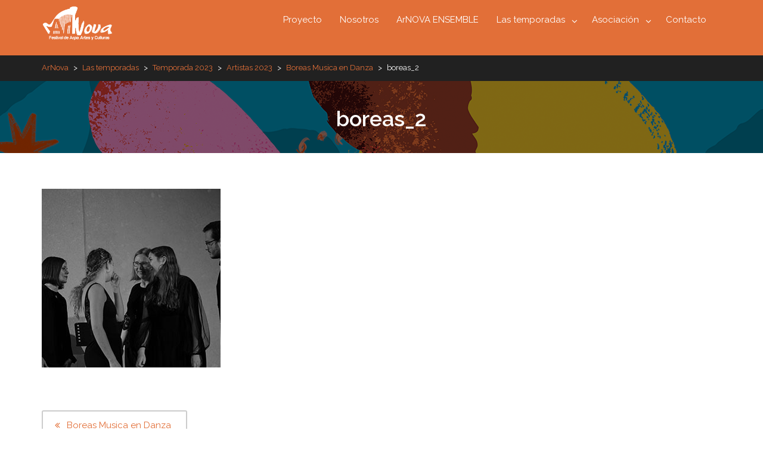

--- FILE ---
content_type: text/html; charset=UTF-8
request_url: https://www.festivalarnova.es/las-temporadas/temporada-2023/artistas-2023/boreas-musica/attachment/boreas_2/
body_size: 13440
content:
    <!DOCTYPE html><html lang="es-ES">
<head>

	    <meta charset="UTF-8">
    <meta name="viewport" content="width=device-width, initial-scale=1">
    <link rel="profile" href="http://gmpg.org/xfn/11">
    <link rel="pingback" href="https://www.festivalarnova.es/xmlrpc.php">
<meta name='robots' content='index, follow, max-image-preview:large, max-snippet:-1, max-video-preview:-1' />

	<!-- This site is optimized with the Yoast SEO plugin v25.8 - https://yoast.com/wordpress/plugins/seo/ -->
	<title>boreas_2 - ArNova</title>
	<link rel="canonical" href="https://www.festivalarnova.es/wp-content/uploads/boreas_2.jpg" />
	<meta property="og:locale" content="es_ES" />
	<meta property="og:type" content="article" />
	<meta property="og:title" content="boreas_2 - ArNova" />
	<meta property="og:url" content="https://www.festivalarnova.es/wp-content/uploads/boreas_2.jpg" />
	<meta property="og:site_name" content="ArNova" />
	<meta property="og:image" content="https://www.festivalarnova.es/las-temporadas/temporada-2023/artistas-2023/boreas-musica/attachment/boreas_2" />
	<meta property="og:image:width" content="1" />
	<meta property="og:image:height" content="1" />
	<meta property="og:image:type" content="image/jpeg" />
	<meta name="twitter:card" content="summary_large_image" />
	<script type="application/ld+json" class="yoast-schema-graph">{"@context":"https://schema.org","@graph":[{"@type":"WebPage","@id":"https://www.festivalarnova.es/wp-content/uploads/boreas_2.jpg","url":"https://www.festivalarnova.es/wp-content/uploads/boreas_2.jpg","name":"boreas_2 - ArNova","isPartOf":{"@id":"https://www.festivalarnova.es/#website"},"primaryImageOfPage":{"@id":"https://www.festivalarnova.es/wp-content/uploads/boreas_2.jpg#primaryimage"},"image":{"@id":"https://www.festivalarnova.es/wp-content/uploads/boreas_2.jpg#primaryimage"},"thumbnailUrl":"https://www.festivalarnova.es/wp-content/uploads/boreas_2.jpg","datePublished":"2023-06-13T19:05:13+00:00","breadcrumb":{"@id":"https://www.festivalarnova.es/wp-content/uploads/boreas_2.jpg#breadcrumb"},"inLanguage":"es","potentialAction":[{"@type":"ReadAction","target":["https://www.festivalarnova.es/wp-content/uploads/boreas_2.jpg"]}]},{"@type":"ImageObject","inLanguage":"es","@id":"https://www.festivalarnova.es/wp-content/uploads/boreas_2.jpg#primaryimage","url":"https://www.festivalarnova.es/wp-content/uploads/boreas_2.jpg","contentUrl":"https://www.festivalarnova.es/wp-content/uploads/boreas_2.jpg","width":300,"height":300},{"@type":"BreadcrumbList","@id":"https://www.festivalarnova.es/wp-content/uploads/boreas_2.jpg#breadcrumb","itemListElement":[{"@type":"ListItem","position":1,"name":"Bienvenidos","item":"https://www.festivalarnova.es/"},{"@type":"ListItem","position":2,"name":"Boreas Musica en Danza","item":"https://www.festivalarnova.es/las-temporadas/temporada-2023/artistas-2023/boreas-musica/"},{"@type":"ListItem","position":3,"name":"boreas_2"}]},{"@type":"WebSite","@id":"https://www.festivalarnova.es/#website","url":"https://www.festivalarnova.es/","name":"ArNova","description":"Festival arp","publisher":{"@id":"https://www.festivalarnova.es/#organization"},"potentialAction":[{"@type":"SearchAction","target":{"@type":"EntryPoint","urlTemplate":"https://www.festivalarnova.es/?s={search_term_string}"},"query-input":{"@type":"PropertyValueSpecification","valueRequired":true,"valueName":"search_term_string"}}],"inLanguage":"es"},{"@type":"Organization","@id":"https://www.festivalarnova.es/#organization","name":"ArNova","url":"https://www.festivalarnova.es/","logo":{"@type":"ImageObject","inLanguage":"es","@id":"https://www.festivalarnova.es/#/schema/logo/image/","url":"https://www.festivalarnova.es/wp-content/uploads/LogoArNovaWhite.png","contentUrl":"https://www.festivalarnova.es/wp-content/uploads/LogoArNovaWhite.png","width":415,"height":200,"caption":"ArNova"},"image":{"@id":"https://www.festivalarnova.es/#/schema/logo/image/"}}]}</script>
	<!-- / Yoast SEO plugin. -->


<link rel='dns-prefetch' href='//fonts.googleapis.com' />
<link rel="alternate" type="application/rss+xml" title="ArNova &raquo; Feed" href="https://www.festivalarnova.es/feed/" />
<link rel="alternate" type="application/rss+xml" title="ArNova &raquo; Feed de los comentarios" href="https://www.festivalarnova.es/comments/feed/" />
<link rel="alternate" title="oEmbed (JSON)" type="application/json+oembed" href="https://www.festivalarnova.es/wp-json/oembed/1.0/embed?url=https%3A%2F%2Fwww.festivalarnova.es%2Flas-temporadas%2Ftemporada-2023%2Fartistas-2023%2Fboreas-musica%2Fattachment%2Fboreas_2%2F" />
<link rel="alternate" title="oEmbed (XML)" type="text/xml+oembed" href="https://www.festivalarnova.es/wp-json/oembed/1.0/embed?url=https%3A%2F%2Fwww.festivalarnova.es%2Flas-temporadas%2Ftemporada-2023%2Fartistas-2023%2Fboreas-musica%2Fattachment%2Fboreas_2%2F&#038;format=xml" />
<style id='wp-img-auto-sizes-contain-inline-css' type='text/css'>
img:is([sizes=auto i],[sizes^="auto," i]){contain-intrinsic-size:3000px 1500px}
/*# sourceURL=wp-img-auto-sizes-contain-inline-css */
</style>
<style id='wp-emoji-styles-inline-css' type='text/css'>

	img.wp-smiley, img.emoji {
		display: inline !important;
		border: none !important;
		box-shadow: none !important;
		height: 1em !important;
		width: 1em !important;
		margin: 0 0.07em !important;
		vertical-align: -0.1em !important;
		background: none !important;
		padding: 0 !important;
	}
/*# sourceURL=wp-emoji-styles-inline-css */
</style>
<style id='wp-block-library-inline-css' type='text/css'>
:root{--wp-block-synced-color:#7a00df;--wp-block-synced-color--rgb:122,0,223;--wp-bound-block-color:var(--wp-block-synced-color);--wp-editor-canvas-background:#ddd;--wp-admin-theme-color:#007cba;--wp-admin-theme-color--rgb:0,124,186;--wp-admin-theme-color-darker-10:#006ba1;--wp-admin-theme-color-darker-10--rgb:0,107,160.5;--wp-admin-theme-color-darker-20:#005a87;--wp-admin-theme-color-darker-20--rgb:0,90,135;--wp-admin-border-width-focus:2px}@media (min-resolution:192dpi){:root{--wp-admin-border-width-focus:1.5px}}.wp-element-button{cursor:pointer}:root .has-very-light-gray-background-color{background-color:#eee}:root .has-very-dark-gray-background-color{background-color:#313131}:root .has-very-light-gray-color{color:#eee}:root .has-very-dark-gray-color{color:#313131}:root .has-vivid-green-cyan-to-vivid-cyan-blue-gradient-background{background:linear-gradient(135deg,#00d084,#0693e3)}:root .has-purple-crush-gradient-background{background:linear-gradient(135deg,#34e2e4,#4721fb 50%,#ab1dfe)}:root .has-hazy-dawn-gradient-background{background:linear-gradient(135deg,#faaca8,#dad0ec)}:root .has-subdued-olive-gradient-background{background:linear-gradient(135deg,#fafae1,#67a671)}:root .has-atomic-cream-gradient-background{background:linear-gradient(135deg,#fdd79a,#004a59)}:root .has-nightshade-gradient-background{background:linear-gradient(135deg,#330968,#31cdcf)}:root .has-midnight-gradient-background{background:linear-gradient(135deg,#020381,#2874fc)}:root{--wp--preset--font-size--normal:16px;--wp--preset--font-size--huge:42px}.has-regular-font-size{font-size:1em}.has-larger-font-size{font-size:2.625em}.has-normal-font-size{font-size:var(--wp--preset--font-size--normal)}.has-huge-font-size{font-size:var(--wp--preset--font-size--huge)}.has-text-align-center{text-align:center}.has-text-align-left{text-align:left}.has-text-align-right{text-align:right}.has-fit-text{white-space:nowrap!important}#end-resizable-editor-section{display:none}.aligncenter{clear:both}.items-justified-left{justify-content:flex-start}.items-justified-center{justify-content:center}.items-justified-right{justify-content:flex-end}.items-justified-space-between{justify-content:space-between}.screen-reader-text{border:0;clip-path:inset(50%);height:1px;margin:-1px;overflow:hidden;padding:0;position:absolute;width:1px;word-wrap:normal!important}.screen-reader-text:focus{background-color:#ddd;clip-path:none;color:#444;display:block;font-size:1em;height:auto;left:5px;line-height:normal;padding:15px 23px 14px;text-decoration:none;top:5px;width:auto;z-index:100000}html :where(.has-border-color){border-style:solid}html :where([style*=border-top-color]){border-top-style:solid}html :where([style*=border-right-color]){border-right-style:solid}html :where([style*=border-bottom-color]){border-bottom-style:solid}html :where([style*=border-left-color]){border-left-style:solid}html :where([style*=border-width]){border-style:solid}html :where([style*=border-top-width]){border-top-style:solid}html :where([style*=border-right-width]){border-right-style:solid}html :where([style*=border-bottom-width]){border-bottom-style:solid}html :where([style*=border-left-width]){border-left-style:solid}html :where(img[class*=wp-image-]){height:auto;max-width:100%}:where(figure){margin:0 0 1em}html :where(.is-position-sticky){--wp-admin--admin-bar--position-offset:var(--wp-admin--admin-bar--height,0px)}@media screen and (max-width:600px){html :where(.is-position-sticky){--wp-admin--admin-bar--position-offset:0px}}

/*# sourceURL=wp-block-library-inline-css */
</style><style id='global-styles-inline-css' type='text/css'>
:root{--wp--preset--aspect-ratio--square: 1;--wp--preset--aspect-ratio--4-3: 4/3;--wp--preset--aspect-ratio--3-4: 3/4;--wp--preset--aspect-ratio--3-2: 3/2;--wp--preset--aspect-ratio--2-3: 2/3;--wp--preset--aspect-ratio--16-9: 16/9;--wp--preset--aspect-ratio--9-16: 9/16;--wp--preset--color--black: #000000;--wp--preset--color--cyan-bluish-gray: #abb8c3;--wp--preset--color--white: #ffffff;--wp--preset--color--pale-pink: #f78da7;--wp--preset--color--vivid-red: #cf2e2e;--wp--preset--color--luminous-vivid-orange: #ff6900;--wp--preset--color--luminous-vivid-amber: #fcb900;--wp--preset--color--light-green-cyan: #7bdcb5;--wp--preset--color--vivid-green-cyan: #00d084;--wp--preset--color--pale-cyan-blue: #8ed1fc;--wp--preset--color--vivid-cyan-blue: #0693e3;--wp--preset--color--vivid-purple: #9b51e0;--wp--preset--gradient--vivid-cyan-blue-to-vivid-purple: linear-gradient(135deg,rgb(6,147,227) 0%,rgb(155,81,224) 100%);--wp--preset--gradient--light-green-cyan-to-vivid-green-cyan: linear-gradient(135deg,rgb(122,220,180) 0%,rgb(0,208,130) 100%);--wp--preset--gradient--luminous-vivid-amber-to-luminous-vivid-orange: linear-gradient(135deg,rgb(252,185,0) 0%,rgb(255,105,0) 100%);--wp--preset--gradient--luminous-vivid-orange-to-vivid-red: linear-gradient(135deg,rgb(255,105,0) 0%,rgb(207,46,46) 100%);--wp--preset--gradient--very-light-gray-to-cyan-bluish-gray: linear-gradient(135deg,rgb(238,238,238) 0%,rgb(169,184,195) 100%);--wp--preset--gradient--cool-to-warm-spectrum: linear-gradient(135deg,rgb(74,234,220) 0%,rgb(151,120,209) 20%,rgb(207,42,186) 40%,rgb(238,44,130) 60%,rgb(251,105,98) 80%,rgb(254,248,76) 100%);--wp--preset--gradient--blush-light-purple: linear-gradient(135deg,rgb(255,206,236) 0%,rgb(152,150,240) 100%);--wp--preset--gradient--blush-bordeaux: linear-gradient(135deg,rgb(254,205,165) 0%,rgb(254,45,45) 50%,rgb(107,0,62) 100%);--wp--preset--gradient--luminous-dusk: linear-gradient(135deg,rgb(255,203,112) 0%,rgb(199,81,192) 50%,rgb(65,88,208) 100%);--wp--preset--gradient--pale-ocean: linear-gradient(135deg,rgb(255,245,203) 0%,rgb(182,227,212) 50%,rgb(51,167,181) 100%);--wp--preset--gradient--electric-grass: linear-gradient(135deg,rgb(202,248,128) 0%,rgb(113,206,126) 100%);--wp--preset--gradient--midnight: linear-gradient(135deg,rgb(2,3,129) 0%,rgb(40,116,252) 100%);--wp--preset--font-size--small: 13px;--wp--preset--font-size--medium: 20px;--wp--preset--font-size--large: 36px;--wp--preset--font-size--x-large: 42px;--wp--preset--spacing--20: 0.44rem;--wp--preset--spacing--30: 0.67rem;--wp--preset--spacing--40: 1rem;--wp--preset--spacing--50: 1.5rem;--wp--preset--spacing--60: 2.25rem;--wp--preset--spacing--70: 3.38rem;--wp--preset--spacing--80: 5.06rem;--wp--preset--shadow--natural: 6px 6px 9px rgba(0, 0, 0, 0.2);--wp--preset--shadow--deep: 12px 12px 50px rgba(0, 0, 0, 0.4);--wp--preset--shadow--sharp: 6px 6px 0px rgba(0, 0, 0, 0.2);--wp--preset--shadow--outlined: 6px 6px 0px -3px rgb(255, 255, 255), 6px 6px rgb(0, 0, 0);--wp--preset--shadow--crisp: 6px 6px 0px rgb(0, 0, 0);}:where(.is-layout-flex){gap: 0.5em;}:where(.is-layout-grid){gap: 0.5em;}body .is-layout-flex{display: flex;}.is-layout-flex{flex-wrap: wrap;align-items: center;}.is-layout-flex > :is(*, div){margin: 0;}body .is-layout-grid{display: grid;}.is-layout-grid > :is(*, div){margin: 0;}:where(.wp-block-columns.is-layout-flex){gap: 2em;}:where(.wp-block-columns.is-layout-grid){gap: 2em;}:where(.wp-block-post-template.is-layout-flex){gap: 1.25em;}:where(.wp-block-post-template.is-layout-grid){gap: 1.25em;}.has-black-color{color: var(--wp--preset--color--black) !important;}.has-cyan-bluish-gray-color{color: var(--wp--preset--color--cyan-bluish-gray) !important;}.has-white-color{color: var(--wp--preset--color--white) !important;}.has-pale-pink-color{color: var(--wp--preset--color--pale-pink) !important;}.has-vivid-red-color{color: var(--wp--preset--color--vivid-red) !important;}.has-luminous-vivid-orange-color{color: var(--wp--preset--color--luminous-vivid-orange) !important;}.has-luminous-vivid-amber-color{color: var(--wp--preset--color--luminous-vivid-amber) !important;}.has-light-green-cyan-color{color: var(--wp--preset--color--light-green-cyan) !important;}.has-vivid-green-cyan-color{color: var(--wp--preset--color--vivid-green-cyan) !important;}.has-pale-cyan-blue-color{color: var(--wp--preset--color--pale-cyan-blue) !important;}.has-vivid-cyan-blue-color{color: var(--wp--preset--color--vivid-cyan-blue) !important;}.has-vivid-purple-color{color: var(--wp--preset--color--vivid-purple) !important;}.has-black-background-color{background-color: var(--wp--preset--color--black) !important;}.has-cyan-bluish-gray-background-color{background-color: var(--wp--preset--color--cyan-bluish-gray) !important;}.has-white-background-color{background-color: var(--wp--preset--color--white) !important;}.has-pale-pink-background-color{background-color: var(--wp--preset--color--pale-pink) !important;}.has-vivid-red-background-color{background-color: var(--wp--preset--color--vivid-red) !important;}.has-luminous-vivid-orange-background-color{background-color: var(--wp--preset--color--luminous-vivid-orange) !important;}.has-luminous-vivid-amber-background-color{background-color: var(--wp--preset--color--luminous-vivid-amber) !important;}.has-light-green-cyan-background-color{background-color: var(--wp--preset--color--light-green-cyan) !important;}.has-vivid-green-cyan-background-color{background-color: var(--wp--preset--color--vivid-green-cyan) !important;}.has-pale-cyan-blue-background-color{background-color: var(--wp--preset--color--pale-cyan-blue) !important;}.has-vivid-cyan-blue-background-color{background-color: var(--wp--preset--color--vivid-cyan-blue) !important;}.has-vivid-purple-background-color{background-color: var(--wp--preset--color--vivid-purple) !important;}.has-black-border-color{border-color: var(--wp--preset--color--black) !important;}.has-cyan-bluish-gray-border-color{border-color: var(--wp--preset--color--cyan-bluish-gray) !important;}.has-white-border-color{border-color: var(--wp--preset--color--white) !important;}.has-pale-pink-border-color{border-color: var(--wp--preset--color--pale-pink) !important;}.has-vivid-red-border-color{border-color: var(--wp--preset--color--vivid-red) !important;}.has-luminous-vivid-orange-border-color{border-color: var(--wp--preset--color--luminous-vivid-orange) !important;}.has-luminous-vivid-amber-border-color{border-color: var(--wp--preset--color--luminous-vivid-amber) !important;}.has-light-green-cyan-border-color{border-color: var(--wp--preset--color--light-green-cyan) !important;}.has-vivid-green-cyan-border-color{border-color: var(--wp--preset--color--vivid-green-cyan) !important;}.has-pale-cyan-blue-border-color{border-color: var(--wp--preset--color--pale-cyan-blue) !important;}.has-vivid-cyan-blue-border-color{border-color: var(--wp--preset--color--vivid-cyan-blue) !important;}.has-vivid-purple-border-color{border-color: var(--wp--preset--color--vivid-purple) !important;}.has-vivid-cyan-blue-to-vivid-purple-gradient-background{background: var(--wp--preset--gradient--vivid-cyan-blue-to-vivid-purple) !important;}.has-light-green-cyan-to-vivid-green-cyan-gradient-background{background: var(--wp--preset--gradient--light-green-cyan-to-vivid-green-cyan) !important;}.has-luminous-vivid-amber-to-luminous-vivid-orange-gradient-background{background: var(--wp--preset--gradient--luminous-vivid-amber-to-luminous-vivid-orange) !important;}.has-luminous-vivid-orange-to-vivid-red-gradient-background{background: var(--wp--preset--gradient--luminous-vivid-orange-to-vivid-red) !important;}.has-very-light-gray-to-cyan-bluish-gray-gradient-background{background: var(--wp--preset--gradient--very-light-gray-to-cyan-bluish-gray) !important;}.has-cool-to-warm-spectrum-gradient-background{background: var(--wp--preset--gradient--cool-to-warm-spectrum) !important;}.has-blush-light-purple-gradient-background{background: var(--wp--preset--gradient--blush-light-purple) !important;}.has-blush-bordeaux-gradient-background{background: var(--wp--preset--gradient--blush-bordeaux) !important;}.has-luminous-dusk-gradient-background{background: var(--wp--preset--gradient--luminous-dusk) !important;}.has-pale-ocean-gradient-background{background: var(--wp--preset--gradient--pale-ocean) !important;}.has-electric-grass-gradient-background{background: var(--wp--preset--gradient--electric-grass) !important;}.has-midnight-gradient-background{background: var(--wp--preset--gradient--midnight) !important;}.has-small-font-size{font-size: var(--wp--preset--font-size--small) !important;}.has-medium-font-size{font-size: var(--wp--preset--font-size--medium) !important;}.has-large-font-size{font-size: var(--wp--preset--font-size--large) !important;}.has-x-large-font-size{font-size: var(--wp--preset--font-size--x-large) !important;}
/*# sourceURL=global-styles-inline-css */
</style>

<style id='classic-theme-styles-inline-css' type='text/css'>
/*! This file is auto-generated */
.wp-block-button__link{color:#fff;background-color:#32373c;border-radius:9999px;box-shadow:none;text-decoration:none;padding:calc(.667em + 2px) calc(1.333em + 2px);font-size:1.125em}.wp-block-file__button{background:#32373c;color:#fff;text-decoration:none}
/*# sourceURL=/wp-includes/css/classic-themes.min.css */
</style>
<link rel='stylesheet' id='contact-form-7-bootstrap-style-css' href='https://www.festivalarnova.es/wp-content/plugins/bootstrap-for-contact-form-7/assets/dist/css/style.min.css?ver=6.9' type='text/css' media='all' />
<link rel='stylesheet' id='bizlight-bootstrap-css-css' href='https://www.festivalarnova.es/wp-content/themes/bizlight-pro/assets/frameworks/bootstrap/css/bootstrap.css?ver=3.3.4' type='text/css' media='all' />
<link rel='stylesheet' id='bizlight-googleapis-site-identity-css' href='//fonts.googleapis.com/css?family=Raleway%3A400%2C300%2C500%2C600%2C700%2C900&#038;ver=6.9' type='text/css' media='all' />
<link rel='stylesheet' id='bizlight-googleapis-menu-css' href='//fonts.googleapis.com/css?family=Raleway%3A400%2C300%2C500%2C600%2C700%2C900&#038;ver=6.9' type='text/css' media='all' />
<link rel='stylesheet' id='bizlight-googleapis-heading-css' href='//fonts.googleapis.com/css?family=Raleway%3A400%2C300%2C500%2C600%2C700%2C900&#038;ver=6.9' type='text/css' media='all' />
<link rel='stylesheet' id='bizlight-googleapis-other-css' href='//fonts.googleapis.com/css?family=Raleway%3A400%2C300%2C500%2C600%2C700%2C900&#038;ver=6.9' type='text/css' media='all' />
<link rel='stylesheet' id='bizlight-fontawesome-css' href='https://www.festivalarnova.es/wp-content/themes/bizlight-pro/assets/frameworks/Font-Awesome/css/font-awesome.min.css?ver=4.4.0' type='text/css' media='all' />
<link rel='stylesheet' id='bizlight-style-css' href='https://www.festivalarnova.es/wp-content/themes/bizlight-pro/style.css?ver=6.9' type='text/css' media='all' />
<script type="text/javascript" src="https://www.festivalarnova.es/wp-includes/js/jquery/jquery.min.js?ver=3.7.1" id="jquery-core-js"></script>
<script type="text/javascript" src="https://www.festivalarnova.es/wp-includes/js/jquery/jquery-migrate.min.js?ver=3.4.1" id="jquery-migrate-js"></script>
<script type="text/javascript" src="https://www.festivalarnova.es/wp-content/themes/bizlight-pro/assets/frameworks/cycle2/js/jquery.cycle2.js?ver=2.1.6" id="cycle2-script-js"></script>
<script type="text/javascript" src="https://www.festivalarnova.es/wp-content/themes/bizlight-pro/assets/frameworks/cycle2/js/jquery.cycle2.carousel.js?ver=20130528" id="cycle2-script-carousel-js"></script>
<script type="text/javascript" src="https://www.festivalarnova.es/wp-content/themes/bizlight-pro/assets/frameworks/cycle2/js/jquery.cycle2.flip.js?ver=20140128" id="cycle2-script-flip-js"></script>
<script type="text/javascript" src="https://www.festivalarnova.es/wp-content/themes/bizlight-pro/assets/frameworks/cycle2/js/jquery.cycle2.scrollVert.js?ver=20140128" id="cycle2-script-scrollVert-js"></script>
<script type="text/javascript" src="https://www.festivalarnova.es/wp-content/themes/bizlight-pro/assets/frameworks/cycle2/js/jquery.cycle2.shuffle.js?ver=20140128" id="cycle2-script-shuffle-js"></script>
<script type="text/javascript" src="https://www.festivalarnova.es/wp-content/themes/bizlight-pro/assets/frameworks/cycle2/js/jquery.cycle2.tile.js?ver=20140128" id="cycle2-script-tile-js"></script>
<script type="text/javascript" src="https://www.festivalarnova.es/wp-content/themes/bizlight-pro/assets/frameworks/cycle2/js/jquery.cycle2.swipe.js?ver=20121120" id="cycle2-script-swipe-js"></script>
<link rel="https://api.w.org/" href="https://www.festivalarnova.es/wp-json/" /><link rel="alternate" title="JSON" type="application/json" href="https://www.festivalarnova.es/wp-json/wp/v2/media/1766" /><link rel="EditURI" type="application/rsd+xml" title="RSD" href="https://www.festivalarnova.es/xmlrpc.php?rsd" />
<meta name="generator" content="WordPress 6.9" />
<link rel='shortlink' href='https://www.festivalarnova.es/?p=1766' />
		<!-- Custom Logo: hide header text -->
		<style id="custom-logo-css" type="text/css">
			.site-title, .site-description {
				position: absolute;
				clip-path: inset(50%);
			}
		</style>
				<style type="text/css">
			div.wpcf7 .ajax-loader {
				background-image: url('https://www.festivalarnova.es/wp-content/plugins/contact-form-7/images/ajax-loader.gif');
			}
		</style>
		        <style type="text/css">
            /*site identity font family*/
            .site-title,
            .site-title a,
            .site-description,
            .site-description a {
                font-family: 'Raleway'!important;
            }
            /*main menu*/
            .main-navigation a{
                font-family: 'Raleway'!important;
            }
            /*Title font family*/
            body, p{
                font-family: 'Raleway'!important;
            }
            h1, h1 a,
            h2, h2 a,
            h3, h3 a,
            h4, h4 a,
            h5, h5 a,
            h6, h6 a{
                font-family: 'Raleway'!important;
            }
                        .page-inner-title h1,.page-inner-title h1 a,
            .wrap-highlight h2{
                color: #ffffff !important; /*#ffffff*/
            }
                        .evision-main-slider .main-title a{
                color: #ffffff !important; /*#ffffff*/
            }
                        .evision-main-slider .banner-con p{
                color: #ffffff !important; /*#ffffff*/
            }
                        h1, h1 a,
            h2, h2 a,
            h3, h3 a,
            h4, h4 a,
            h5, h5 a,
            h6, h6 a,
            .box-container .box-inner a:hover{
                color: #212121 !important; /*#212121*/
            }
                        a,
            a > p,
            .posted-on a,
            .cat-links a,
            .tags-links a,
            .author a,
            .comments-link a,
            .edit-link a,
            .nav-links .nav-previous a,
            .nav-links .nav-next a,
            .page-links a {
                color: #e26f38 !important; /*#212121*/
            }
                        #breadcrumb {
                background-color: #212121 !important; /*#009292*/
            }
                        .page-inner-title {
                background-image: url(https://www.festivalarnova.es/wp-content/uploads/banniere_2025.png);
                background-position: center top;
                background-color: #565656;
            }
                        .wrap-contact,.site-footer{
                background-color: #212121;
            }
                        .site-footer,.site-footer p,.wrap-contact,.wrap-contact .widget-title,.wrap-contact .widgettitle,.wrap-contact ul li, .wrap-contact ul li a{
                color: #ffffff!important;
            }
                        .site-footer-bottom a,.site-info a{
                color: #cccccc!important;
            }
                        .site-footer-bottom a:hover,.site-info a:hover{
                color: #ffffff!important;
            }
                        button,
            html input[type="button"],
            input[type="button"],
            input[type="reset"],
            input[type="submit"],
            button:focus,
            input[type="button"]:focus,
            input[type="reset"]:focus,
            input[type="submit"]:focus,
            .search-form .search-submit,
            body:not(.home) .site-header.evision-nav-right,
            .evision-nav-type-2 .main-navigation,
            .title-divider,
            .icon-section i,
            .single-thumb-image .icon span,
            .evision-nav-type-2,
            .box-container .box-inner:hover .box-content, 
            .box-container .box-inner:focus .box-content, 
            .box-container .box-inner:active .box-content, 
            .wrap-team .box-content-text, 
            .wrap-team .box-content-text:visited,
            .evision-back-to-top,
            .evision-back-to-top:before{
                background-color: #e26f38 !important; /*#000000*/
            }
            @media screen and (max-width: 767px){
                body.home .site-header.evision-nav-right{
                    background-color:  #e26f38 !important; /*#000000*/
                }
            }
            .single article.hentry .entry-title,
            .single-thumb-container h3{
                color:  #e26f38 !important; /*#028484*/
            }
            .widget-title,
            .widgettitle {
                border-left-color:  #e26f38 !important; /*#028484*/
            }
            .page article.hentry .entry-title,
            .blog article.hentry,
            #blog-post article.hentry,
            .search article.hentry,
            .archive article.hentry,
            .tag article.hentry,
            .category article.hentry,
            #ak-blog-post article.hentry,
            .evision-wrap-banner {
                border-bottom-color:  #e26f38 !important; /*#028484*/
            }
            .icon-container i {
                border-color:  #e26f38 !important; /*#028484*/
            }
                        button:before,
            html input[type="button"]:before,
            input[type="button"]:before,
            input[type="reset"]:before,
            input[type="submit"]:before,
            .woocommerce #respond input#submit:hover,
            .woocommerce a.button:hover, 
            .woocommerce button.button:hover, 
            .woocommerce input.button:hover,
            .woocommerce .cart .button:hover, 
            .woocommerce .cart input.button:hover {
                background: #e26f38 !important; /*#3b4141*/
            }
            input[type="submit"]:hover{
                background: #e26f38 !important; /*#3b4141*/
            }
            a:active,
            a:hover,
            a:focus,
            .widget li a:hover,
            .posted-on a:hover,
            .cat-links a:hover,
            .tags-links a:hover,
            .author a:hover,
            .comments-link a:hover,
            .edit-link a:hover,
            .edit-link a:focus,
            .nav-links .nav-previous a:hover,
            .nav-links .nav-next a:hover,
            .page-links a:hover,
            .page-links a:focus,
            .page-links > span:hover,
            .page-links > span:focus,
            .page-numbers:hover,
            .page-numbers:focus,
            .page-numbers.current,
            .evision-main-slider .main-title:hover a {
                color: #e26f38 !important; /*#028484*/
                text-decoration: none;
            }

            .nav-links .nav-previous a:hover,
            .nav-links .nav-next a:hover,
            .page-numbers:hover,
            .page-numbers:focus,
            .page-numbers.current{
                border-color: #e26f38 !important; /*#028484*/
            }

                        a.button,
            a.button:focus{
                background-color: #569ec6!important;
            }
                        a.button:before{
                background-color: #569ec6!important;
            }
                        a.button,
            a.button:hover{
                color: #000000!important;
            }
                        .site-title,
            .site-title a,
            .site-description,
            .site-description a{
                color: #ffffff!important;
            }
                        .main-navigation a,
            .main-navigation li:hover > a,
            .main-navigation .current_page_item > a,
            .main-navigation .current-menu-item > a,
            .main-navigation .current_page_ancestor > a,
            .main-navigation .current_page_parent > a,
            .main-navigation li.active > a,
            .main-navigation li.active > a,
            .main-navigation li.active > a {
                color: #ffffff!important;
            }
                        .wrap-service.block-section,.box-container .box-inner,.icon-container i{
                background-color: #ffffff;
            }
                        .wrap-about{
                background-color: #F8F8F9;
            }
                        .wrap-highlight{
                background-color: #569ec6;
            }
                        .wrap-blog{
                background-color: #FFFFFF;
            }
                        .wrap-testimonial{
                background-color: #569ec6;
            }
            @media screen and (max-width: 900px) { #masthead { height: 70px!important; position: fixed!important; } #masthead .nav-holder { margin-top:10px!important; } #masthead .custom-logo-link { margin-top:5px!important; } body { padding-top:70px!important; } }        </style>
    <link rel="icon" href="https://www.festivalarnova.es/wp-content/uploads/cropped-favicon-32x32.png" sizes="32x32" />
<link rel="icon" href="https://www.festivalarnova.es/wp-content/uploads/cropped-favicon-192x192.png" sizes="192x192" />
<link rel="apple-touch-icon" href="https://www.festivalarnova.es/wp-content/uploads/cropped-favicon-180x180.png" />
<meta name="msapplication-TileImage" content="https://www.festivalarnova.es/wp-content/uploads/cropped-favicon-270x270.png" />
		<style type="text/css" id="wp-custom-css">
			/*
Vous pouvez ajouter du CSS personnalisé ici.

Cliquez sur l’icône d’aide ci-dessous pour en savoir plus.
*/

input[type="text"], input[type="email"], input[type="url"], input[type="password"], input[type="search"], input[type="tel"], textarea, .wpcf7-form-control {
min-height:50px!important;
height:auto!important;
}

.wrap-testimonial p,
.has-white-color{
	color:#FFFFFF!important;
}		</style>
		
</head>
<script>
  (function(i,s,o,g,r,a,m){i['GoogleAnalyticsObject']=r;i[r]=i[r]||function(){
  (i[r].q=i[r].q||[]).push(arguments)},i[r].l=1*new Date();a=s.createElement(o),
  m=s.getElementsByTagName(o)[0];a.async=1;a.src=g;m.parentNode.insertBefore(a,m)
  })(window,document,'script','https://www.google-analytics.com/analytics.js','ga');

  ga('create', 'UA-82784028-2', 'auto');
  ga('send', 'pageview');

</script>

<body class="attachment wp-singular attachment-template-default single single-attachment postid-1766 attachmentid-1766 attachment-jpeg wp-custom-logo wp-theme-bizlight-pro evision-no-sidebar">

    <div id="page" class="hfeed site">
    <a class="skip-link screen-reader-text" href="#content">Skip to content</a>
                    <!-- header and navigation option second - navigation right  -->
                <header id="masthead" class="site-header evision-nav-right navbar-fixed-top" role="banner">
                    <div class="container">
                        <div class="row">
                            <div class="col-xs-6 col-sm-6 col-md-4">
                                <a href="https://www.festivalarnova.es/" class="custom-logo-link" rel="home"><img width="415" height="200" src="https://www.festivalarnova.es/wp-content/uploads/LogoArNovaWhite.png" class="custom-logo" alt="ArNova" decoding="async" fetchpriority="high" srcset="https://www.festivalarnova.es/wp-content/uploads/LogoArNovaWhite.png 415w, https://www.festivalarnova.es/wp-content/uploads/LogoArNovaWhite-300x145.png 300w" sizes="(max-width: 415px) 100vw, 415px" /></a>                                                                    <p class="site-title"><a href="https://www.festivalarnova.es/" rel="home">ArNova</a></p>
                                                                    <h2 class="site-description">Festival arp</h2>
                                                            </div>
                             <div class="col-xs-6 col-sm-6 col-md-8">
                                <div class="nav-holder">
                                    <button id="menu-toggle" class="menu-toggle" aria-controls="primary-menu" aria-expanded="false"><span class="fa fa-bars"></span><strong class="screen-reader-text">MENU</strong></button>
                                    <div id="site-header-menu" class="site-header-menu">
                                        <nav id="site-navigation" class="main-navigation ask" sub-menu-left" role="navigation" aria-label="Primary Menu">
                                            <div class="menu-el-menu-container"><ul id="primary-menu" class="primary-menu"><li id="menu-item-77" class="menu-item menu-item-type-post_type menu-item-object-page menu-item-77"><a href="https://www.festivalarnova.es/el-proyecto/">Proyecto</a></li>
<li id="menu-item-1984" class="menu-item menu-item-type-post_type menu-item-object-page menu-item-1984"><a href="https://www.festivalarnova.es/nosotros/">Nosotros</a></li>
<li id="menu-item-1851" class="menu-item menu-item-type-post_type menu-item-object-page menu-item-1851"><a href="https://www.festivalarnova.es/ensemble-del-festival-arnova/">ArNOVA ENSEMBLE</a></li>
<li id="menu-item-578" class="menu-item menu-item-type-taxonomy menu-item-object-category menu-item-has-children menu-item-578"><a href="https://www.festivalarnova.es/las-temporadas/">Las temporadas</a>
<ul class="sub-menu">
	<li id="menu-item-2075" class="menu-item menu-item-type-taxonomy menu-item-object-category menu-item-has-children menu-item-2075"><a href="https://www.festivalarnova.es/las-temporadas/temporada-2025/">Temporada 2025</a>
	<ul class="sub-menu">
		<li id="menu-item-2076" class="menu-item menu-item-type-taxonomy menu-item-object-category menu-item-2076"><a href="https://www.festivalarnova.es/las-temporadas/temporada-2025/artistas-2025/">Artistas</a></li>
		<li id="menu-item-2077" class="menu-item menu-item-type-taxonomy menu-item-object-category menu-item-2077"><a href="https://www.festivalarnova.es/las-temporadas/temporada-2025/conciertos-2025/">Conciertos</a></li>
	</ul>
</li>
	<li id="menu-item-2002" class="menu-item menu-item-type-taxonomy menu-item-object-category menu-item-has-children menu-item-2002"><a href="https://www.festivalarnova.es/las-temporadas/temporada-2024/">Temporada 2024</a>
	<ul class="sub-menu">
		<li id="menu-item-2003" class="menu-item menu-item-type-taxonomy menu-item-object-category menu-item-2003"><a href="https://www.festivalarnova.es/las-temporadas/temporada-2024/artistas-2024/">Artistas</a></li>
		<li id="menu-item-2004" class="menu-item menu-item-type-taxonomy menu-item-object-category menu-item-2004"><a href="https://www.festivalarnova.es/las-temporadas/temporada-2024/conciertos-2024/">Conciertos</a></li>
		<li id="menu-item-2005" class="menu-item menu-item-type-taxonomy menu-item-object-category menu-item-2005"><a href="https://www.festivalarnova.es/las-temporadas/temporada-2024/cursos-2024/">Cursos</a></li>
	</ul>
</li>
	<li id="menu-item-1710" class="menu-item menu-item-type-taxonomy menu-item-object-category menu-item-has-children menu-item-1710"><a href="https://www.festivalarnova.es/las-temporadas/temporada-2023/">Temporada 2023</a>
	<ul class="sub-menu">
		<li id="menu-item-1744" class="menu-item menu-item-type-taxonomy menu-item-object-category menu-item-1744"><a href="https://www.festivalarnova.es/las-temporadas/temporada-2023/artistas-2023/">Artistas</a></li>
		<li id="menu-item-1745" class="menu-item menu-item-type-taxonomy menu-item-object-category menu-item-1745"><a href="https://www.festivalarnova.es/las-temporadas/temporada-2023/conciertos-2023/">Conciertos</a></li>
		<li id="menu-item-1734" class="menu-item menu-item-type-post_type menu-item-object-post menu-item-1734"><a href="https://www.festivalarnova.es/las-temporadas/temporada-2023/agradecimientos-2023/">Agradecimientos</a></li>
	</ul>
</li>
	<li id="menu-item-1583" class="menu-item menu-item-type-taxonomy menu-item-object-category menu-item-has-children menu-item-1583"><a href="https://www.festivalarnova.es/las-temporadas/temporada-2022/">Temporada 2022</a>
	<ul class="sub-menu">
		<li id="menu-item-1581" class="menu-item menu-item-type-taxonomy menu-item-object-category menu-item-1581"><a href="https://www.festivalarnova.es/las-temporadas/temporada-2022/artistas-2022/">Artistas</a></li>
		<li id="menu-item-1582" class="menu-item menu-item-type-taxonomy menu-item-object-category menu-item-1582"><a href="https://www.festivalarnova.es/las-temporadas/temporada-2022/conciertos-2022/">Conciertos</a></li>
		<li id="menu-item-1594" class="menu-item menu-item-type-post_type menu-item-object-post menu-item-1594"><a href="https://www.festivalarnova.es/las-temporadas/temporada-2022/agradecimientos-2022/">Agradecimientos</a></li>
	</ul>
</li>
	<li id="menu-item-1393" class="menu-item menu-item-type-taxonomy menu-item-object-category menu-item-has-children menu-item-1393"><a href="https://www.festivalarnova.es/las-temporadas/temporada-2021/">Temporada 2021</a>
	<ul class="sub-menu">
		<li id="menu-item-1394" class="menu-item menu-item-type-taxonomy menu-item-object-category menu-item-1394"><a href="https://www.festivalarnova.es/las-temporadas/temporada-2021/artistas-2021/">Artistas</a></li>
		<li id="menu-item-1395" class="menu-item menu-item-type-taxonomy menu-item-object-category menu-item-1395"><a href="https://www.festivalarnova.es/las-temporadas/temporada-2021/conciertos-2021/">Conciertos</a></li>
		<li id="menu-item-1396" class="menu-item menu-item-type-taxonomy menu-item-object-category menu-item-1396"><a href="https://www.festivalarnova.es/las-temporadas/temporada-2021/cursos-2021/">Cursos</a></li>
		<li id="menu-item-1405" class="menu-item menu-item-type-post_type menu-item-object-post menu-item-1405"><a href="https://www.festivalarnova.es/las-temporadas/temporada-2021/agradecimientos-2021/">Agradecimientos</a></li>
	</ul>
</li>
	<li id="menu-item-1092" class="menu-item menu-item-type-taxonomy menu-item-object-category menu-item-has-children menu-item-1092"><a href="https://www.festivalarnova.es/las-temporadas/temporada-2020/">Temporada 2020</a>
	<ul class="sub-menu">
		<li id="menu-item-1124" class="menu-item menu-item-type-taxonomy menu-item-object-category menu-item-1124"><a href="https://www.festivalarnova.es/las-temporadas/temporada-2020/artistas-2020/">Artistas</a></li>
		<li id="menu-item-1329" class="menu-item menu-item-type-taxonomy menu-item-object-category menu-item-1329"><a href="https://www.festivalarnova.es/las-temporadas/temporada-2020/conciertos-2020/">Conciertos</a></li>
		<li id="menu-item-1142" class="menu-item menu-item-type-taxonomy menu-item-object-category menu-item-1142"><a href="https://www.festivalarnova.es/las-temporadas/temporada-2020/cursos-2020/">Cursos</a></li>
		<li id="menu-item-1234" class="menu-item menu-item-type-post_type menu-item-object-post menu-item-1234"><a href="https://www.festivalarnova.es/las-temporadas/temporada-2020/agradecimientos-2020/">Agradecimientos</a></li>
	</ul>
</li>
	<li id="menu-item-536" class="menu-item menu-item-type-taxonomy menu-item-object-category menu-item-has-children menu-item-536"><a href="https://www.festivalarnova.es/las-temporadas/temporada-2019/">Temporada 2019</a>
	<ul class="sub-menu">
		<li id="menu-item-592" class="menu-item menu-item-type-taxonomy menu-item-object-category menu-item-592"><a href="https://www.festivalarnova.es/las-temporadas/temporada-2019/artistas-2019/">Artistas</a></li>
		<li id="menu-item-663" class="menu-item menu-item-type-taxonomy menu-item-object-category menu-item-663"><a href="https://www.festivalarnova.es/las-temporadas/temporada-2019/conciertos-2019/">Conciertos</a></li>
		<li id="menu-item-700" class="menu-item menu-item-type-taxonomy menu-item-object-category menu-item-700"><a href="https://www.festivalarnova.es/las-temporadas/temporada-2019/curso-2019/">Cursos</a></li>
		<li id="menu-item-653" class="menu-item menu-item-type-taxonomy menu-item-object-category menu-item-653"><a href="https://www.festivalarnova.es/las-temporadas/temporada-2019/profesoras-2019/">Profesoras</a></li>
		<li id="menu-item-1006" class="menu-item menu-item-type-post_type menu-item-object-post menu-item-1006"><a href="https://www.festivalarnova.es/las-temporadas/temporada-2019/agradecimientos-2019/">Agradecimientos</a></li>
	</ul>
</li>
	<li id="menu-item-336" class="menu-item menu-item-type-taxonomy menu-item-object-category menu-item-has-children menu-item-336"><a href="https://www.festivalarnova.es/las-temporadas/temporada-2018/">Temporada 2018</a>
	<ul class="sub-menu">
		<li id="menu-item-366" class="menu-item menu-item-type-taxonomy menu-item-object-category menu-item-366"><a href="https://www.festivalarnova.es/las-temporadas/temporada-2018/artistas-2018/">Artistas</a></li>
		<li id="menu-item-403" class="menu-item menu-item-type-taxonomy menu-item-object-category menu-item-403"><a href="https://www.festivalarnova.es/las-temporadas/temporada-2018/curso-de-arpa-2018/">Curso de arpa</a></li>
		<li id="menu-item-423" class="menu-item menu-item-type-taxonomy menu-item-object-category menu-item-423"><a href="https://www.festivalarnova.es/las-temporadas/temporada-2018/actuaciones-2018/">Actuaciones</a></li>
		<li id="menu-item-513" class="menu-item menu-item-type-post_type menu-item-object-post menu-item-513"><a href="https://www.festivalarnova.es/las-temporadas/temporada-2018/mecenazgo-verkami-2018/">Mecenazgo Verkami</a></li>
		<li id="menu-item-575" class="menu-item menu-item-type-post_type menu-item-object-post menu-item-575"><a href="https://www.festivalarnova.es/las-temporadas/temporada-2018/agradecimientos-2018/">Agradecimientos</a></li>
	</ul>
</li>
	<li id="menu-item-391" class="menu-item menu-item-type-taxonomy menu-item-object-category menu-item-has-children menu-item-391"><a href="https://www.festivalarnova.es/las-temporadas/temporada-2017/">Temporada 2017</a>
	<ul class="sub-menu">
		<li id="menu-item-99" class="menu-item menu-item-type-taxonomy menu-item-object-category menu-item-99"><a href="https://www.festivalarnova.es/las-temporadas/temporada-2017/artistas-2017/">Artistas</a></li>
		<li id="menu-item-282" class="menu-item menu-item-type-taxonomy menu-item-object-category menu-item-282"><a href="https://www.festivalarnova.es/las-temporadas/temporada-2017/conciertos-2017/">Conciertos</a></li>
		<li id="menu-item-283" class="menu-item menu-item-type-taxonomy menu-item-object-category menu-item-283"><a href="https://www.festivalarnova.es/las-temporadas/temporada-2017/curso-de-arpa-2017/">Curso de arpa</a></li>
		<li id="menu-item-302" class="menu-item menu-item-type-taxonomy menu-item-object-category menu-item-302"><a href="https://www.festivalarnova.es/las-temporadas/temporada-2017/concierto-de-aficionados-2017/">Concierto de aficionados</a></li>
		<li id="menu-item-565" class="menu-item menu-item-type-post_type menu-item-object-post menu-item-565"><a href="https://www.festivalarnova.es/las-temporadas/temporada-2017/agradecimientos-2017/">Agradecimientos</a></li>
	</ul>
</li>
</ul>
</li>
<li id="menu-item-1872" class="menu-item menu-item-type-custom menu-item-object-custom menu-item-has-children menu-item-1872"><a href="#">Asociación</a>
<ul class="sub-menu">
	<li id="menu-item-1871" class="menu-item menu-item-type-post_type menu-item-object-page menu-item-1871"><a href="https://www.festivalarnova.es/asociacion-del-festival-arnova/">Asociación del Festival ArNova</a></li>
	<li id="menu-item-1214" class="menu-item menu-item-type-post_type menu-item-object-page menu-item-1214"><a href="https://www.festivalarnova.es/acceso/">Acceso</a></li>
</ul>
</li>
<li id="menu-item-76" class="menu-item menu-item-type-post_type menu-item-object-page menu-item-76"><a href="https://www.festivalarnova.es/contacto/">Contacto</a></li>
</ul></div>                                        </nav><!-- #site-navigation -->
                                    </div><!-- site-header-menu -->
                                </div>
                            </div>
                        </div>
                    </div>
                </header>
                <div id="breadcrumb"><div class="container"><div id="crumbs" xmlns:v="http://rdf.data-vocabulary.org/#"><span typeof="v:Breadcrumb"><a rel="v:url" property="v:title" href="https://www.festivalarnova.es/">ArNova</a></span> &gt; <span typeof="v:Breadcrumb"><a rel="v:url" property="v:title" href="https://www.festivalarnova.es/las-temporadas/">Las temporadas</a></span> &gt; <span typeof="v:Breadcrumb"><a rel="v:url" property="v:title" href="https://www.festivalarnova.es/las-temporadas/temporada-2023/">Temporada 2023</a></span> &gt; <span typeof="v:Breadcrumb"><a rel="v:url" property="v:title" href="https://www.festivalarnova.es/las-temporadas/temporada-2023/artistas-2023/">Artistas 2023</a></span> &gt; <span typeof="v:Breadcrumb"><a rel="v:url" property="v:title" href="https://www.festivalarnova.es/las-temporadas/temporada-2023/artistas-2023/boreas-musica/">Boreas Musica en Danza</a></span> &gt; <span class="current">boreas_2</span></div></div><!-- .container --></div><!-- #breadcrumb --><div class="wrapper page-inner-title">
	<header class="entry-header">
		<h1 class="entry-title">boreas_2</h1>	</header><!-- .entry-header -->
</div>
<div id="content" class="site-content">
	<div id="primary" class="content-area">
		<main id="main" class="site-main" role="main">

		
			
<article id="post-1766" class="post-1766 attachment type-attachment status-inherit hentry">
	<header class="entry-header">
		<div class="entry-meta">
			<span class="posted-on"><a href="https://www.festivalarnova.es/las-temporadas/temporada-2023/artistas-2023/boreas-musica/attachment/boreas_2/" rel="bookmark"><time class="entry-date published updated" datetime="2023-06-13T20:05:13+01:00">13 junio 2023</time></a></span><span class="byline"> <span class="author vcard"><a class="url fn n" href="https://www.festivalarnova.es/author/webmaster/">webmaster</a></span></span>		</div><!-- .entry-meta -->
	</header><!-- .entry-header -->

	<div class="entry-content">
		<div class='image-right' style='float:right;'></div>		<p class="attachment"><a href='https://www.festivalarnova.es/wp-content/uploads/boreas_2.jpg'><img decoding="async" width="300" height="300" src="https://www.festivalarnova.es/wp-content/uploads/boreas_2.jpg" class="attachment-medium size-medium" alt="" srcset="https://www.festivalarnova.es/wp-content/uploads/boreas_2.jpg 300w, https://www.festivalarnova.es/wp-content/uploads/boreas_2-150x150.jpg 150w" sizes="(max-width: 300px) 100vw, 300px" /></a></p>
			</div><!-- .entry-content -->

	<footer class="entry-footer">
			</footer><!-- .entry-footer -->
</article><!-- #post-## -->


			
	<nav class="navigation post-navigation" aria-label="Entradas">
		<h2 class="screen-reader-text">Navegación de entradas</h2>
		<div class="nav-links"><div class="nav-previous"><a href="https://www.festivalarnova.es/las-temporadas/temporada-2023/artistas-2023/boreas-musica/" rel="prev">Boreas Musica en Danza</a></div></div>
	</nav>
			
		
		</main><!-- #main -->
	</div><!-- #primary -->

	</div><!-- #content -->
        <!-- *****************************************
             Footer section starts
    ****************************************** -->
        <footer id="colophon" class="evision-wrapper site-footer" role="contentinfo">
            <div class="container footer-social-container">
                                        <div class="social-group-nav social-icon-only evision-social-section">
                            <div class="menu-social-container"><ul id="primary-menu" class="menu"><li id="menu-item-44" class="menu-item menu-item-type-custom menu-item-object-custom menu-item-44"><a href="https://www.facebook.com/FestivalArNova/">Facebook</a></li>
<li id="menu-item-1109" class="menu-item menu-item-type-custom menu-item-object-custom menu-item-1109"><a href="https://www.instagram.com/festival_arnova">Instagram</a></li>
</ul></div>                        </div>
                                </div>
            <div class="site-footer-bottom">
                <div class="copyright">
                    Copyright © Festival ArNova                </div>
                
        </footer><!-- #colophon -->
        <!-- *****************************************
                 Footer section ends
        ****************************************** -->
                <a class="evision-back-to-top" href="#page"><i class="fa fa-angle-up"></i></a>
                </div><!-- #page -->
    <script type="speculationrules">
{"prefetch":[{"source":"document","where":{"and":[{"href_matches":"/*"},{"not":{"href_matches":["/wp-*.php","/wp-admin/*","/wp-content/uploads/*","/wp-content/*","/wp-content/plugins/*","/wp-content/themes/bizlight-pro/*","/*\\?(.+)"]}},{"not":{"selector_matches":"a[rel~=\"nofollow\"]"}},{"not":{"selector_matches":".no-prefetch, .no-prefetch a"}}]},"eagerness":"conservative"}]}
</script>
<script type="text/javascript" src="https://www.festivalarnova.es/wp-includes/js/dist/hooks.min.js?ver=dd5603f07f9220ed27f1" id="wp-hooks-js"></script>
<script type="text/javascript" src="https://www.festivalarnova.es/wp-includes/js/dist/i18n.min.js?ver=c26c3dc7bed366793375" id="wp-i18n-js"></script>
<script type="text/javascript" id="wp-i18n-js-after">
/* <![CDATA[ */
wp.i18n.setLocaleData( { 'text direction\u0004ltr': [ 'ltr' ] } );
//# sourceURL=wp-i18n-js-after
/* ]]> */
</script>
<script type="text/javascript" src="https://www.festivalarnova.es/wp-content/plugins/contact-form-7/includes/swv/js/index.js?ver=6.1.1" id="swv-js"></script>
<script type="text/javascript" id="contact-form-7-js-translations">
/* <![CDATA[ */
( function( domain, translations ) {
	var localeData = translations.locale_data[ domain ] || translations.locale_data.messages;
	localeData[""].domain = domain;
	wp.i18n.setLocaleData( localeData, domain );
} )( "contact-form-7", {"translation-revision-date":"2025-08-05 09:20:42+0000","generator":"GlotPress\/4.0.1","domain":"messages","locale_data":{"messages":{"":{"domain":"messages","plural-forms":"nplurals=2; plural=n != 1;","lang":"es"},"This contact form is placed in the wrong place.":["Este formulario de contacto est\u00e1 situado en el lugar incorrecto."],"Error:":["Error:"]}},"comment":{"reference":"includes\/js\/index.js"}} );
//# sourceURL=contact-form-7-js-translations
/* ]]> */
</script>
<script type="text/javascript" id="contact-form-7-js-before">
/* <![CDATA[ */
var wpcf7 = {
    "api": {
        "root": "https:\/\/www.festivalarnova.es\/wp-json\/",
        "namespace": "contact-form-7\/v1"
    }
};
//# sourceURL=contact-form-7-js-before
/* ]]> */
</script>
<script type="text/javascript" src="https://www.festivalarnova.es/wp-content/plugins/contact-form-7/includes/js/index.js?ver=6.1.1" id="contact-form-7-js"></script>
<script type="text/javascript" src="https://www.festivalarnova.es/wp-includes/js/jquery/jquery.form.min.js?ver=4.3.0" id="jquery-form-js"></script>
<script type="text/javascript" src="https://www.festivalarnova.es/wp-content/plugins/bootstrap-for-contact-form-7/assets/dist/js/scripts.min.js?ver=1.4.8" id="contact-form-7-bootstrap-js"></script>
<script type="text/javascript" src="https://www.festivalarnova.es/wp-content/themes/bizlight-pro/assets/frameworks/jquery.easing/jquery.easing.js?ver=0.3.6" id="bizlight-easing-js-js"></script>
<script type="text/javascript" src="https://www.festivalarnova.es/wp-content/themes/bizlight-pro/assets/frameworks/bootstrap/js/bootstrap.min.js?ver=3.3.5" id="bizlight-bootstrap-js-js"></script>
<script type="text/javascript" src="https://www.festivalarnova.es/wp-content/themes/bizlight-pro/assets/js/skip-link-focus-fix.js?ver=20130115" id="bizlight-skip-link-focus-fix-js"></script>
<script type="text/javascript" id="bizlight-custom-js-extra">
/* <![CDATA[ */
var customzier_values = {"bizlight-logo":"","bizlight-title-tagline-message":"\u003Cspan class=\"customize-control-title\"\u003E If you do not have a logo \u003C/span\u003E","bizlight-enable-title":"1","bizlight-enable-tagline":"1","bizlight-main-title-color":"#ffffff","bizlight-slider-title-color":"#ffffff","bizlight-slider-content-color":"#ffffff","bizlight-h1-h6-color":"#212121","bizlight-link-color":"#e26f38","breadcrumb-bg-color":"#212121","bizlight-site-identity-color":"#ffffff","bizlight-menu-color":"#ffffff","bizlight-footer-bg-color":"#212121","bizlight-footer-text-color":"#ffffff","bizlight-footer-link-color":"#cccccc","bizlight-footer-link-hover-color":"#ffffff","bizlight-primary-color":"#e26f38","bizlight-primary-hover-color":"#e26f38","bizlight-button-bg-color":"#569ec6","bizlight-button-bg-hover-color":"#569ec6","bizlight-button-link-text-color":"#000000","bizlight-home-color-message":"\u003Ch3\u003E Homepage/Frontpage Color Options \u003C/h3\u003E","bizlight-home-service-section-bg":"#ffffff","bizlight-home-about-section-bg":"#F8F8F9","bizlight-home-featured-section-bg":"#569ec6","bizlight-home-blog-bg":"#FFFFFF","bizlight-home-testimonial-bg":"#569ec6","bizlight-color-reset":"","bizlight-font-family-site-identity":"Raleway:400,300,500,600,700,900","bizlight-font-family-menu":"Raleway:400,300,500,600,700,900","bizlight-font-family-h1-h6":"Raleway:400,300,500,600,700,900","bizlight-font-family-body":"Raleway:400,300,500,600,700,900","bizlight-fs-enable":"1","bizlight-fs-selection":"from-page","bizlight-fs-number":"1","bizlight-fs-pages":"0","bizlight-fs-category":"0","bizlight-fs-single-words":"30","bizlight-fs-slider-mode":"fade","bizlight-fs-slider-time":"2000","bizlight-fs-slider-pause-time":"7000","bizlight-fs-slider-button-text":"Click to start","bizlight-fs-enable-control":"","bizlight-fs-enable-autoplay":"","bizlight-fs-enable-title":"1","bizlight-fs-enable-caption":"1","bizlight-fs-enable-link":"","bizlight-home-service-enable":"","bizlight-home-service-thumbnail-enable":"","bizlight-home-service-selection":"from-page","bizlight-home-service-number":"6","bizlight-home-service-page-icon":"fa-desktop","bizlight-home-service-pages":"0","bizlight-home-service-category":"0","bizlight-home-service-title":"El festival","bizlight-home-service-single-words":"30","bizlight-home-service-column":"3","bizlight-home-service-button-text":"","bizlight-home-service-button-link":"","bizlight-home-service-enable-single-link":"","bizlight-home-about-enable":"1","bizlight-home-about-selection":"from-page","bizlight-home-about-number":"1","bizlight-home-about-page-icon":"fa-wordpress","bizlight-home-about-pages":"0","bizlight-home-about-category":"0","bizlight-home-about-title":"Entre mares","bizlight-home-about-single-words":"150","bizlight-home-about-content":"","bizlight-home-about-right-image":"https://www.festivalarnova.es/wp-content/uploads/boceto_ARNOVA_imagen.jpg","bizlight-home-about-button-text":"","bizlight-home-about-button-link":"","bizlight-home-about-enable-single-link":"","bizlight-home-featured-title":"Le projet","bizlight-home-featured-bg":"http://www.festivalarnova.es/wp-content/themes/bizlight-pro/assets/img/heightlight-bg.jpg","bizlight-home-featured-button-text":"Lire la suite","bizlight-home-featured-button-url":"lire la suite","bizlight-home-featured-enable":"","bizlight-home-team-enable":"1","bizlight-home-team-selection":"from-category","bizlight-home-team-number":"4","bizlight-home-team-pages":"0","bizlight-home-team-category":"324","bizlight-home-team-title":"Los artistas","bizlight-home-team-single-words":"40","bizlight-home-team-column":"4","bizlight-home-team-button-text":"","bizlight-home-team-button-link":"","bizlight-home-team-enable-single-link":"1","bizlight-home-blog-title":"Conciertos","bizlight-home-blog-number":"3","bizlight-home-blog-column":"3","bizlight-home-blog-button-text":"","bizlight-home-blog-button-link":"","bizlight-home-blog-category":"326","bizlight-home-blog-enable":"1","bizlight-home-testimonial-enable":"1","bizlight-home-testimonial-image-enable":"","bizlight-home-testimonial-selection":"from-page","bizlight-home-testimonial-number":"1","bizlight-home-testimonial-pages":"0","bizlight-home-testimonial-category":"0","bizlight-home-testimonial-single-words":"80","bizlight-home-testimonial-slider-mode":"none","bizlight-home-testimonial-slider-time":"2000","bizlight-home-testimonial-slider-pause-time":"7000","bizlight-home-testimonial-enable-control":"","bizlight-home-testimonial-enable-autoplay":"","bizlight-default-banner-image":"https://www.festivalarnova.es/wp-content/uploads/banniere_2025.png","bizlight-default-layout":"no-sidebar","bizlight-archive-layout":"thumbnail-and-excerpt","bizlight-archive-image-align":"left","bizlight-single-post-image-align":"right","bizlight-pagination-options":"numeric","bizlight-excerpt-length":"60","bizlight-exclude-categories":"","bizlight-enable-breadcrumb":"1","bizlight-header-layout":"header-layout-1","bizlight-fixed-header":"1","bizlight-fixed-header-large-device":"1","bizlight-sub-menu-alignment":"menu-left-alignment","bizlight-footer-sidebar-number":"3","bizlight-copyright-text":"Copyright \u00a9 Festival ArNova","bizlight-enable-social-icons":"1","bizlight-enable-theme-name":"","bizlight-enable-back-to-top":"1","bizlight-enable-animation-options":"","bizlight-custom-css":"@media screen and (max-width: 900px) { #masthead { height: 70px!important; position: fixed!important; } #masthead .nav-holder { margin-top:10px!important; } #masthead .custom-logo-link { margin-top:5px!important; } body { padding-top:70px!important; } }","bizlight-customizer-reset":"","bizlight-fs-enable-on":"home-page","bizlight-fs-pages-ids_1":"64","bizlight-home-service-page-icon_1":"fa-music","bizlight-home-service-pages-ids_1":"68","bizlight-home-service-page-icon_2":"fa-users","bizlight-home-service-pages-ids_2":"72","bizlight-home-service-page-icon_3":"fa-sign-language","bizlight-home-service-pages-ids_3":"27","bizlight-home-about-pages-ids_1":"385","bizlight-link-hover-color":"#ffaf05","bizlight-site-color":"#ffaf05","bizlight-site-color-dark":"#3f1f00","bizlight-home-testimonial-pages-ids_1":"68","bizlight-home-testimonial-pages-ids_2":"2","coder_repeated_settings_controls":"a:7:{s:17:\"bizlight-fs-pages\";a:3:{s:8:\"repeated\";i:6;s:21:\"bizlight-fs-pages-ids\";a:2:{s:7:\"setting\";a:1:{s:7:\"default\";i:0;}s:7:\"control\";a:5:{s:5:\"label\";s:24:\"Select Page For Slide %s\";s:7:\"section\";s:17:\"bizlight-fs-pages\";s:4:\"type\";s:14:\"dropdown-pages\";s:8:\"priority\";i:10;s:11:\"description\";s:0:\"\";}}s:25:\"bizlight-fs-pages-divider\";a:1:{s:7:\"control\";a:4:{s:7:\"section\";s:17:\"bizlight-fs-pages\";s:4:\"type\";s:7:\"message\";s:8:\"priority\";i:20;s:11:\"description\";s:12:\"\u003Cbr /\u003E\u003Chr /\u003E\";}}}s:31:\"bizlight-home-service-font-icon\";a:3:{s:8:\"repeated\";i:6;s:31:\"bizlight-home-service-page-icon\";a:2:{s:7:\"setting\";a:1:{s:7:\"default\";s:10:\"fa-desktop\";}s:7:\"control\";a:5:{s:5:\"label\";s:7:\"Icon %s\";s:7:\"section\";s:31:\"bizlight-home-service-font-icon\";s:4:\"type\";s:4:\"text\";s:8:\"priority\";i:5;s:11:\"description\";s:116:\"Use font awesome icon: Eg: fa-desktop. \u003Ca href=\"http://fontawesome.io/cheatsheet/\" target=\"_blank\"\u003ESee more here\u003C/a\u003E\";}}s:39:\"bizlight-home-service-font-icon-divider\";a:1:{s:7:\"control\";a:4:{s:7:\"section\";s:31:\"bizlight-home-service-font-icon\";s:4:\"type\";s:7:\"message\";s:8:\"priority\";i:20;s:11:\"description\";s:12:\"\u003Cbr /\u003E\u003Chr /\u003E\";}}}s:27:\"bizlight-home-service-pages\";a:3:{s:8:\"repeated\";i:6;s:31:\"bizlight-home-service-pages-ids\";a:2:{s:7:\"setting\";a:1:{s:7:\"default\";i:0;}s:7:\"control\";a:5:{s:5:\"label\";s:26:\"Select Page For Service %s\";s:7:\"section\";s:27:\"bizlight-home-service-pages\";s:4:\"type\";s:14:\"dropdown-pages\";s:8:\"priority\";i:10;s:11:\"description\";s:0:\"\";}}s:35:\"bizlight-home-service-pages-divider\";a:1:{s:7:\"control\";a:4:{s:7:\"section\";s:27:\"bizlight-home-service-pages\";s:4:\"type\";s:7:\"message\";s:8:\"priority\";i:20;s:11:\"description\";s:12:\"\u003Cbr /\u003E\u003Chr /\u003E\";}}}s:29:\"bizlight-home-about-font-icon\";a:3:{s:8:\"repeated\";i:8;s:29:\"bizlight-home-about-page-icon\";a:2:{s:7:\"setting\";a:1:{s:7:\"default\";s:12:\"fa-wordpress\";}s:7:\"control\";a:5:{s:5:\"label\";s:7:\"Icon %s\";s:7:\"section\";s:29:\"bizlight-home-about-font-icon\";s:4:\"type\";s:4:\"text\";s:8:\"priority\";i:5;s:11:\"description\";s:116:\"Use font awesome icon: Eg: fa-desktop. \u003Ca href=\"http://fontawesome.io/cheatsheet/\" target=\"_blank\"\u003ESee more here\u003C/a\u003E\";}}s:37:\"bizlight-home-about-font-icon-divider\";a:1:{s:7:\"control\";a:4:{s:7:\"section\";s:29:\"bizlight-home-about-font-icon\";s:4:\"type\";s:7:\"message\";s:8:\"priority\";i:20;s:11:\"description\";s:12:\"\u003Cbr /\u003E\u003Chr /\u003E\";}}}s:25:\"bizlight-home-about-pages\";a:3:{s:8:\"repeated\";i:8;s:29:\"bizlight-home-about-pages-ids\";a:2:{s:7:\"setting\";a:1:{s:7:\"default\";i:0;}s:7:\"control\";a:5:{s:5:\"label\";s:24:\"Select Page For About %s\";s:7:\"section\";s:25:\"bizlight-home-about-pages\";s:4:\"type\";s:14:\"dropdown-pages\";s:8:\"priority\";i:10;s:11:\"description\";s:0:\"\";}}s:33:\"bizlight-home-about-pages-divider\";a:1:{s:7:\"control\";a:4:{s:7:\"section\";s:25:\"bizlight-home-about-pages\";s:4:\"type\";s:7:\"message\";s:8:\"priority\";i:20;s:11:\"description\";s:12:\"\u003Cbr /\u003E\u003Chr /\u003E\";}}}s:24:\"bizlight-home-team-pages\";a:3:{s:8:\"repeated\";i:6;s:28:\"bizlight-home-team-pages-ids\";a:2:{s:7:\"setting\";a:1:{s:7:\"default\";i:0;}s:7:\"control\";a:5:{s:5:\"label\";s:23:\"Select Page For Team %s\";s:7:\"section\";s:24:\"bizlight-home-team-pages\";s:4:\"type\";s:14:\"dropdown-pages\";s:8:\"priority\";i:10;s:11:\"description\";s:0:\"\";}}s:32:\"bizlight-home-team-pages-divider\";a:1:{s:7:\"control\";a:4:{s:7:\"section\";s:24:\"bizlight-home-team-pages\";s:4:\"type\";s:7:\"message\";s:8:\"priority\";i:20;s:11:\"description\";s:12:\"\u003Cbr /\u003E\u003Chr /\u003E\";}}}s:31:\"bizlight-home-testimonial-pages\";a:3:{s:8:\"repeated\";i:6;s:35:\"bizlight-home-testimonial-pages-ids\";a:2:{s:7:\"setting\";a:1:{s:7:\"default\";i:0;}s:7:\"control\";a:5:{s:5:\"label\";s:30:\"Select Page For Testimonial %s\";s:7:\"section\";s:31:\"bizlight-home-testimonial-pages\";s:4:\"type\";s:14:\"dropdown-pages\";s:8:\"priority\";i:10;s:11:\"description\";s:0:\"\";}}s:39:\"bizlight-home-testimonial-pages-divider\";a:1:{s:7:\"control\";a:4:{s:7:\"section\";s:31:\"bizlight-home-testimonial-pages\";s:4:\"type\";s:7:\"message\";s:8:\"priority\";i:20;s:11:\"description\";s:12:\"\u003Cbr /\u003E\u003Chr /\u003E\";}}}}","bizlight-home-about-page-icon_1":"","bizlight-home-about-page-icon_2":"","bizlight-home-about-page-icon_3":"","bizlight-home-about-page-icon_4":"","bizlight-home-about-page-icon_5":"","bizlight-home-about-page-icon_6":"","bizlight-home-about-page-icon_7":"","bizlight-home-about-page-icon_8":""};
//# sourceURL=bizlight-custom-js-extra
/* ]]> */
</script>
<script type="text/javascript" src="https://www.festivalarnova.es/wp-content/themes/bizlight-pro/assets/js/bizlight-custom.js?ver=1.0.1" id="bizlight-custom-js"></script>
<script id="wp-emoji-settings" type="application/json">
{"baseUrl":"https://s.w.org/images/core/emoji/17.0.2/72x72/","ext":".png","svgUrl":"https://s.w.org/images/core/emoji/17.0.2/svg/","svgExt":".svg","source":{"concatemoji":"https://www.festivalarnova.es/wp-includes/js/wp-emoji-release.min.js?ver=6.9"}}
</script>
<script type="module">
/* <![CDATA[ */
/*! This file is auto-generated */
const a=JSON.parse(document.getElementById("wp-emoji-settings").textContent),o=(window._wpemojiSettings=a,"wpEmojiSettingsSupports"),s=["flag","emoji"];function i(e){try{var t={supportTests:e,timestamp:(new Date).valueOf()};sessionStorage.setItem(o,JSON.stringify(t))}catch(e){}}function c(e,t,n){e.clearRect(0,0,e.canvas.width,e.canvas.height),e.fillText(t,0,0);t=new Uint32Array(e.getImageData(0,0,e.canvas.width,e.canvas.height).data);e.clearRect(0,0,e.canvas.width,e.canvas.height),e.fillText(n,0,0);const a=new Uint32Array(e.getImageData(0,0,e.canvas.width,e.canvas.height).data);return t.every((e,t)=>e===a[t])}function p(e,t){e.clearRect(0,0,e.canvas.width,e.canvas.height),e.fillText(t,0,0);var n=e.getImageData(16,16,1,1);for(let e=0;e<n.data.length;e++)if(0!==n.data[e])return!1;return!0}function u(e,t,n,a){switch(t){case"flag":return n(e,"\ud83c\udff3\ufe0f\u200d\u26a7\ufe0f","\ud83c\udff3\ufe0f\u200b\u26a7\ufe0f")?!1:!n(e,"\ud83c\udde8\ud83c\uddf6","\ud83c\udde8\u200b\ud83c\uddf6")&&!n(e,"\ud83c\udff4\udb40\udc67\udb40\udc62\udb40\udc65\udb40\udc6e\udb40\udc67\udb40\udc7f","\ud83c\udff4\u200b\udb40\udc67\u200b\udb40\udc62\u200b\udb40\udc65\u200b\udb40\udc6e\u200b\udb40\udc67\u200b\udb40\udc7f");case"emoji":return!a(e,"\ud83e\u1fac8")}return!1}function f(e,t,n,a){let r;const o=(r="undefined"!=typeof WorkerGlobalScope&&self instanceof WorkerGlobalScope?new OffscreenCanvas(300,150):document.createElement("canvas")).getContext("2d",{willReadFrequently:!0}),s=(o.textBaseline="top",o.font="600 32px Arial",{});return e.forEach(e=>{s[e]=t(o,e,n,a)}),s}function r(e){var t=document.createElement("script");t.src=e,t.defer=!0,document.head.appendChild(t)}a.supports={everything:!0,everythingExceptFlag:!0},new Promise(t=>{let n=function(){try{var e=JSON.parse(sessionStorage.getItem(o));if("object"==typeof e&&"number"==typeof e.timestamp&&(new Date).valueOf()<e.timestamp+604800&&"object"==typeof e.supportTests)return e.supportTests}catch(e){}return null}();if(!n){if("undefined"!=typeof Worker&&"undefined"!=typeof OffscreenCanvas&&"undefined"!=typeof URL&&URL.createObjectURL&&"undefined"!=typeof Blob)try{var e="postMessage("+f.toString()+"("+[JSON.stringify(s),u.toString(),c.toString(),p.toString()].join(",")+"));",a=new Blob([e],{type:"text/javascript"});const r=new Worker(URL.createObjectURL(a),{name:"wpTestEmojiSupports"});return void(r.onmessage=e=>{i(n=e.data),r.terminate(),t(n)})}catch(e){}i(n=f(s,u,c,p))}t(n)}).then(e=>{for(const n in e)a.supports[n]=e[n],a.supports.everything=a.supports.everything&&a.supports[n],"flag"!==n&&(a.supports.everythingExceptFlag=a.supports.everythingExceptFlag&&a.supports[n]);var t;a.supports.everythingExceptFlag=a.supports.everythingExceptFlag&&!a.supports.flag,a.supports.everything||((t=a.source||{}).concatemoji?r(t.concatemoji):t.wpemoji&&t.twemoji&&(r(t.twemoji),r(t.wpemoji)))});
//# sourceURL=https://www.festivalarnova.es/wp-includes/js/wp-emoji-loader.min.js
/* ]]> */
</script>
</body>
</html>


--- FILE ---
content_type: text/css
request_url: https://www.festivalarnova.es/wp-content/themes/bizlight-pro/style.css?ver=6.9
body_size: 13448
content:
/*
Theme Name: Bizlight Pro
Theme URI: http://themepalace.com/downloads/bizlight-pro/
Author: evisiontheme
Author URI: http://evisionthemes.com/
Description: Bizlight Pro theme is clean and elegant lightweight WordPress theme, adequate enough to create a standard site for any corporate house. Bizlight is basically designed for the normal WordPress users, in order to create a site quickly and efficiently. However, it has many competencies including responsive, bootstrap, HTML5, CSS3, retina ready, font awesome, google font, cross-browser compatibility, color control, layout control, logo upload, translation-ready, custom CSS field, etc. Documentation consists of several parts and shows you the entire process of setting up WordPress and Bizlight theme from scratch.Demo : http://demo.evisionthemes.com/bizlight-pro/ Documentation : http://themepalace.com/theme-instructions/bizlight-pro/
Version: 2.1.5
License: GNU General Public License v2 or later
License URI: http://www.gnu.org/licenses/gpl-2.0.html
Text Domain: bizlight
Tags: two-columns, right-sidebar, left-sidebar,custom-background, custom-colors, custom-menu, featured-images, post-formats, sticky-post, translation-ready, theme-options, threaded-comments

Normalizing styles have been helped along thanks to the fine work of
Nicolas Gallagher and Jonathan Neal http://necolas.github.com/normalize.css/
*/

/*======================================
Bizlight - Table Of Content

1. Normalize
  
-----------------------------------------
2. General Styles
  2.1 Links
  2.2 Typography
  2.3 Accessibility
  2.4 Forms
  2.5 Placeholder
  2.6 Button
  2.7 Clearings
  2.8 Table

-----------------------------------------
3. Header
  3.1 Header Top Bar
  3.2 Header Nav Bar

-----------------------------------------
4. Sidebar
  4.1 Widget
  4.1 Widget_archive
  4.2 Widget_calendar
  4.3 Widget_categories
  4.4 Widget_nav_menu
  4.5 Widget_meta
  4.6 Widget_pages
  4.7 Widget_recent_comments
  4.8 Widget_recent_entries
  4.9 Widget_rss
  4.10 Widget_search
  4.11 Widget_tag_cloud
  4.12 Widget_text

-----------------------------------------
5. Primary
  5.1 Articles

-----------------------------------------
6. Footer
  6.1 Site Info

-----------------------------------------
7. Content
  7.1 Alignments
  7.2 Posts and Pages
  7.3 Asides
  7.4 Comments
  7.5 404 page
-----------------------------------------
8. Infinite scroll

-----------------------------------------

9. Media
  9.1 Captions
  9.2 Galleries
Site Styling
-----------------------------------------

10. Global
  10.1 Nullify Bootstrap columns padding
  10.2 columns of same height
-----------------------------------------

11. Custom Pages
  11.1 Custom Pages style


========================================= 

/* ====================================================== */
/* 1 Normalize */
/* --------------------------------------- */

html {
  font-family: 'Raleway', sans-serif;
  -webkit-text-size-adjust: 100%;
  -ms-text-size-adjust: 100%;
}

* {
  -moz-box-sizing: border-box;
  box-sizing: border-box;
  margin: 0px;
  padding: 0px;
}

*:before,
*:after {
  -moz-box-sizing: border-box;
  box-sizing: border-box;
}

body, html{
    height: 100%;
}

body {
  margin: 0;
}

html{
    display: block;
}

body,
button,
input,
select,
textarea {
  color: #565656;
  font: 400 15px/22px 'Raleway', sans-serif;
  background-color: #ffffff;
  -webkit-font-smoothing: antialiased;
}

img {
    max-width: 100%;
    height: auto;
    border: 0;
}

svg:not(:root) {
  overflow: hidden;
}

embed,
iframe,
object,
video {
  max-width: 100%;
}

article,
aside,
details,
figcaption,
figure,
footer,
header,
main,
menu,
nav,
section,
summary {
  display: block;
}

figure {
  margin: 0;
}

audio,
canvas,
progress,
video {
  display: inline-block;
  vertical-align: baseline;
}

audio:not([controls]) {
  display: none;
  height: 0;
}

[hidden],
template {
  display: none;
}

/* ====================================================== */
/* 2 General Styles */
/* --------------------------------------- */

/* Links */
/* --------------------------------------- */
a, 
button, 
input[type="submit"] {
    -webkit-transition: all 0.3s ease 0s;-moz-transition: all 0.3s ease 0s;-o-transition: all 0.3s ease 0s;-ms-transition: all 0.3s ease 0s;transition: all 0.3s ease 0s;
    text-decoration: none;
}

a,
a > p {
  color: #212121;
  text-decoration: none;
  background-color: transparent;
}
.logged-in.admin-bar .ab-top-menu a,
.logged-in.admin-bar .ab-top-menu a > p{
  color: inherit !important;
}
a:active,
a:hover,
a:focus {
  outline: 0;
  border: none;
  text-decoration: none;
  color: #028484;
}

/* Typography */
/* --------------------------------------- */

h1, h1 a,
h2, h2 a,
h3, h3 a,
h4, h4 a,
h5, h5 a,
h6, h6 a {
  font-family: 'Raleway', sans-serif;
  font-weight: 600;
  line-height: 1.3;
  color: #212121;
  text-decoration: none;
}

h1 a:hover,
h2 a:hover,
h3 a:hover,
h4 a:hover,
h5 a:hover,
h6 a:hover {
  text-decoration: none;
}

h1,
h2,
h3 {
  margin-top: 10px;
  margin-bottom: 15px;
}

h1 {
  font-size: 36px;
}

h2 {
  font-size: 24px;
  text-transform: uppercase;
}

h3 {
  font-size: 18px;
  font-weight: 400;
}

h4 {
  font-size: 16px;
}

h5 {
  font-size: 14px;
}

h6 {
  font-size: 12px;
}

hr {
  box-sizing: content-box;
  background-color: #cccccc;
  border: 0;
  height: 1px;
  margin-bottom: 1.5em;
}

p {
    margin-bottom: 15px;
    word-wrap: break-word;
}

q,
blockquote, 
blockquote p {
    color: #787878;
}

dfn,
cite,
em,
i {
  font-style: italic;
}

b,
strong {
  font-weight: bold;
}

blockquote {
  margin: 15px 1.5em;
  padding-bottom: 0;
  padding-top: 0;
}

address {
  margin: 0 0 1.5em;
}

pre {
  background: #eeeeee;
  font-size: 14px;
  line-height: 1.6;
  margin-bottom: 1.6em;
  max-width: 100%;
  overflow: auto;
  padding: 1.6em;
  font-family: "helvetica", "sans-serif";
}

code,
kbd,
tt,
var,
samp {
  font-family: "helvetica", "sans-serif";
  font-size: 14px;
}

abbr,
acronym {
  border-bottom: 1px dotted #666;
  cursor: help;
}

mark,
ins {
  background: #fff9c0;
  text-decoration: none;
}

big {
  font-size: 125%;
}

small {
  font-size: 80%;
}

sub,
sup {
  font-size: 75%;
  line-height: 0;
  position: relative;
  vertical-align: baseline;
}

sup {
  top: -0.5em;
}

sub {
  bottom: -0.25em;
}

ul,
ol {
  margin-top: 0;
  margin-bottom: 20px;
  list-style-position: inside;
}

ul ul,
ol ul,
ul ol,
ol ol {
  margin: 0;
}

dt {
  font-weight: bold;
}

dd {
  margin: 0 1.5em 1.5em;
}

@media only screen and (max-width: 767px){
  h1 {
    font-size: 24px;
  }

  h2 {
    font-size: 20px;
    text-transform: uppercase;
  }

  h3 {
    font-size: 16px;
    font-weight: 400;
  }

  h4 {
    font-size: 14px;
  }

  h5 {
    font-size: 12px;
  }

  h6 {
    font-size: 9px;
  }
}

/* Accessibility */
/* --------------------------------------- */

.screen-reader-text {
  clip: rect(1px, 1px, 1px, 1px);
  position: absolute !important;
  height: 1px;
  width: 1px;
  overflow: hidden;
}

.screen-reader-text:hover,
.screen-reader-text:active,
.screen-reader-text:focus {
  background-color: #f1f1f1;
  border-radius: 3px;
  box-shadow: 0 0 2px 2px rgba(0, 0, 0, 0.6);
  clip: auto !important;
  color: #21759b;
  display: block;
  font-size: 14px;
  font-size: 0.875rem;
  font-weight: bold;
  height: auto;
  left: 5px;
  line-height: normal;
  padding: 15px 23px 14px;
  text-decoration: none;
  top: 5px;
  width: auto;
  z-index: 100000; /* Above WP toolbar. */
}

/* Forms */
/* --------------------------------------- */

form {
  position: relative;
}

input[type="checkbox"],
input[type="radio"] {
  box-sizing: border-box;
  padding: 0;
}

input[type="number"]::-webkit-inner-spin-button,
input[type="number"]::-webkit-outer-spin-button {
  height: auto;
}

input[type="text"],
input[type="email"],
input[type="url"],
input[type="password"],
input[type="search"],
input[type="tel"],
textarea,
.wpcf7-form-control {
  outline: 0;
  width: 100%;
  margin-bottom: 15px;
  border: 1px solid #dddddd;
  height: 50px;
  color: #333333;
  font-size: 16px;
  line-height: normal;
  color: #666666;
  border: 1px solid #cccccc;
  background-color: #F7F7F7; 
  box-sizing: border-box;
    -webkit-box-sizing: border-box;
    -moz-box-sizing: border-box;
    -o-box-sizing: border-box;
    -ms-box-sizing: border-box;
  padding: 8px 5px 8px 15px;
}

textarea{
  min-height: 200px;
}

input[type="search"] {
  -webkit-appearance: textfield;
  box-sizing: content-box;
    -webkit-box-sizing: content-box;
    -moz-box-sizing: content-box;
    -o-box-sizing: content-box;
    -ms-box-sizing: content-box;
  background-color: rgba(0, 0, 0, 0); 
}

input[type="search"]::-webkit-search-cancel-button,
input[type="search"]::-webkit-search-decoration {
  -webkit-appearance: none;
}

input[type="text"]:focus,
input[type="email"]:focus,
input[type="url"]:focus,
input[type="password"]:focus,
input[type="search"]:focus,
input[type="tel"]:focus,
textarea:focus {
  color: #212121;
  background-color: #ffffff; 
  -webkit-appearance: none;
}

fieldset {
  border: 1px solid #c0c0c0;
  margin: 0 2px;
  padding: 0.35em 0.625em 0.75em;
}

legend {
  border: 0;
  padding: 0;
}

textarea {
  overflow: auto;
  width: 100%;
}

optgroup {
  font-weight: bold;
}

select:focus{
  outline: none;
}

/* Placeholder */
/* --------------------------------------- */

::-webkit-input-placeholder {
  color: #919191;
  font-size: 13px;
}
:-moz-placeholder {
  /* Firefox 18- */
  color: #919191;
  font-size: 13px;
}
::-moz-placeholder {
  /* Firefox 19+ */
  color: #919191;
  font-size: 13px;
}
:-ms-input-placeholder {
  color: #919191;
  font-size: 13px;
}

/* Button */
/* --------------------------------------- */

button,
a.button,
html input[type="button"],
input[type="button"],
input[type="reset"],
input[type="submit"],
button:focus,
a.button:focus,
input[type="button"]:focus,
input[type="reset"]:focus,
input[type="submit"]:focus {
  font-family: 'Raleway', sans-serif;
  border: none;
  outline: none;
  overflow: visible;
  background: #028484;
  color: #ffffff;
  font-size: 13px;
  line-height: 1.2;
  text-transform: uppercase;
  padding: 18px 30px 20px;
  cursor: pointer;
  vertical-align: middle;
    -webkit-border-radius: 3px;
    -moz-border-radius: 3px;
    -o-border-radius: 3px;
    -ms-border-radius: 3px;
  border-radius: 3px;
  -webkit-transform: translateZ(0);
  transform: translateZ(0);
  box-shadow: 0 0 1px rgba(0, 0, 0, 0);
  -webkit-backface-visibility: hidden;
  backface-visibility: hidden;
  -moz-osx-font-smoothing: grayscale;
  position: relative;
  -webkit-transition-property: color;
  transition-property: color;
  -webkit-transition-duration: 0.3s;
  transition-duration: 0.3s;
  background-image: none;
}

button:before,
a.button:before,
html input[type="button"]:before,
input[type="button"]:before,
input[type="reset"]:before,
input[type="submit"]:before,
.evision-back-to-top:before{
  content: "";
  position: absolute;
  z-index: -1;
  top: 0;
  left: 0;
  right: 0;
  bottom: 0;
  background: #016161;
  -webkit-transform: scale(0);
  transform: scale(0);
  -webkit-transition-property: transform;
  transition-property: transform;
  -webkit-transition-duration: 0.3s;
  transition-duration: 0.3s;
  -webkit-transition-timing-function: ease-out;
  transition-timing-function: ease-out;
    -webkit-border-radius: 3px;
    -moz-border-radius: 3px;
    -o-border-radius: 3px;
    -ms-border-radius: 3px;
  border-radius: 3px;
}

button:hover,
a.button:hover,
input[type="button"]:hover,
input[type="reset"]:hover,
input[type="submit"]:hover,
button:active,
a.button:active,
input[type="button"]:active,
input[type="reset"]:active,
input[type="submit"]:active {
  border: none;
  color: #ffffff;
    -webkit-border-radius: 3px;
    -moz-border-radius: 3px;
    -o-border-radius: 3px;
    -ms-border-radius: 3px;
  border-radius: 3px;
}
input[type="submit"]:hover{
  background: #016161;
}
button:hover:before,
a.button:hover:before,
html input[type="button"]:hover:before,
input[type="button"]:hover:before,
input[type="reset"]:hover:before,
input[type="submit"]:hover:before,
button:focus:before,
a.button:focus:before,
html input[type="button"]:focus:before,
input[type="button"]:focus:before,
input[type="reset"]:focus:before,
input[type="submit"]:focus:before,
button:active:before,
a.button:active:before,
html input[type="button"]:active:before,
input[type="button"]:active:before,
input[type="reset"]:active:before,
input[type="submit"]:active:before,
.evision-back-to-top:hover:before,
.evision-back-to-top:focus:before,
.evision-back-to-top:active:before{
  -webkit-transform: scale(1);
  transform: scale(1);
}

button a,
button:hover a,
a.button,
a.button:hover{
  color: #ffffff;
  display: inline-block;
}

button[disabled],
html input[disabled] {
  cursor: default;
}

button::-moz-focus-inner,
input::-moz-focus-inner {
  border: 0;
  padding: 0;
}

/* Clearings */
/* ----------------------------------------------- */

.clear:before,
.clear:after,
.entry-content:before,
.entry-content:after,
.comment-content:before,
.comment-content:after,
.site-header:before,
.site-header:after,
.site-content:before,
.site-content:after,
.site-footer:before,
.site-footer:after {
  content: "";
  display: table;
}

.clear:after,
.entry-content:after,
.comment-content:after,
.site-header:after,
.site-content:after,
.site-footer:after {
  clear: both;
}

/* Table */
/* ----------------------------------------------- */

table,
th,
td {
  border: 1px solid #eaeaea; /*fallback*/
  border: 1px solid rgba(51, 51, 51, 0.1);
}

table {
  border-collapse: separate;
  border-spacing: 0;
  border-width: 1px 0 0 1px;
  margin: 0 0 1.6em;
  table-layout: fixed; /* Prevents HTML tables from becoming too wide */
  width: 100%;
}

caption,
th,
td {
  font-weight: normal;
  text-align: left;
}

th {
  border-width: 0 1px 1px 0;
  font-weight: 700;
}

td {
  border-width: 0 1px 1px 0;
}

th, td {
  padding: 0.4em;
}

del {
  opacity: 0.8;
}
dl {
  margin-bottom: 1.6em;
}

dt {
  font-weight: bold;
}

dd {
  margin-bottom: 1.6em;
  margin-left: 0;
}
dd a{
  text-decoration: underline;
}

/* ====================================================== */
/* 3 Header */
/* --------------------------------------- */

/* Header Top Bar */
/* ----------------------------------------------- */

.site-header {
  background: none repeat scroll 0 0 #ffffff;
  text-align: center;
}

body:not(.home) .site-header{
  position: relative;
}

.page-inner-title {
  background-position: center top;
  background-color: #565656;
  text-align: center;
  padding-bottom: 70px;
  padding-top: 80px;
  margin-bottom: 60px;
}

body.home .page-inner-title {
  padding-top: 120px;
}

.page-inner-title .entry-title,
.page-inner-title .page-title{
  padding-left: 15px;
  padding-right: 15px;
  color: #ffffff;
}

.wrap-header .nav-tabs{
  border-bottom: none;
}

.navbar-fixed-top {
  z-index: 99;
}

.site-branding,
.menu{
  width: 1170px;
  margin: 0 auto;
  padding-left: 15px;
  padding-right: 15px;
}

.widget_nav_menu .menu{
  width: auto;
  padding-left: 0;
  padding-right: 0;
}

.evision-nav-right .menu{
  width: auto;
}

a.custom-logo-link{
  margin-top: 10px;
  display: inline-block;
}

.site-title, 
.site-title a {
  margin-top: 24px;
  font-size: 22px;
  text-transform: inherit;
  font-weight: 500;
  color: #ffffff;
}

.site-title a {
  display: block;
}

.site-title a:hover{
  color: #CCCCCC;
}

.site-description {
  font-size: 14px;
  font-weight: 400;
  margin-top: 5px;
  text-transform: inherit;
}

@media only screen and (max-width: 1170px){
  .site-branding,
  .menu{
      width: 96%;
      margin: 0 auto;
  }
}

@media only screen and (max-width: 991px){
  
  .site-title,
  .site-title a{
    text-align: left;
    margin-top: 10px;
    font-size: 20px;
  }

  .evision-nav-type-2 .site-title a{
    text-align: center;
  }
}

@media only screen and (max-width: 767px){
  .site-title, 
  .site-title a,
  .site-description,
  .site-branding,
  .menu {
    text-align: center;
  }
}

/* header-nav-bar */
/* ----------------------------------------------- */

.nav-holder {
  vertical-align: middle;
  margin-bottom: 0;
  margin-top: 10px;
  position: relative;
}

.nav-holder:before,
.nav-holder:after{
  display: table;
  content: "";
}

.nav-holder:after{
  clear: both;
}

.site-header-menu {
  display: none;
  -webkit-flex: 0 1 100%;
  -ms-flex: 0 1 100%;
  flex: 0 1 100%;
}

.site-header-menu.toggled-on,
.no-js .site-header-menu {
  display: block;
}

.site-header-menu.toggled-on{
  position: absolute;
  width: 100%;
  right: 0;
  z-index: 999999;
}

.main-navigation {
  background: none repeat scroll 0 0 #565656;
  text-align: left;
}

.site-footer .main-navigation {
  margin-bottom: 1.75em;
}

.main-navigation ul {
  list-style: none;
  margin: 0;
  padding-left: 0;
}

.main-navigation ul ul {
  background-color: #333333;
  display: none;
  margin-left: 0.875em;
}

.main-navigation ul ul.toggled-on {
  background: transparent;
  display: block;
  padding: 0;
}

.site-header-menu.toggled-on .main-navigation ul {
  background: none repeat scroll 0 0 #565656;
}

.main-navigation li {
  position: relative;
}

.main-navigation a,
.main-navigation a:visited {
  border-bottom: 1px solid #787878;
  color: #fff;
  display: block;
  font-size: 15px;
  line-height: 1.3125;
  outline-offset: -1px;
  padding: 17px 18px;
}

.main-navigation a:hover, 
.main-navigation a:focus,
.main-navigation a:active {
  color: #028484;
}

/*.main-navigation .menu-item-has-children > a {
  margin-right: 56px;
}*/

.no-js .main-navigation ul ul {
  display: block;
}

.dropdown-toggle,
.dropdown-toggle:visited {
  background-color: #565656 !important;
  border: 0;
  border-radius: 0;
  color: #fff;
  content: "";
  height: 48px;
  padding: 0;
  position: absolute;
  right: 0;
  text-transform: none;
  top: 0;
  width: 48px;
}

.dropdown-toggle:after,
.dropdown-toggle:visited:after {
  border: 0 solid #d1d1d1;
  border-left-width: 1px;
  content: "\f107";
  display: inline-block;
  font-family: "FontAwesome";
  font-size: 24px;
  left: 1px;
  position: relative;
  width: 48px;
}

.dropdown-toggle:hover, 
.dropdown-toggle:focus, 
.dropdown-toggle:active,
.dropdown-toggle:visited:hover,
.dropdown-toggle:visited:focus,
.dropdown-toggle:visited:active {
  background-color: #565656 !important;
  color: #fff;
  padding: 0;
  position: absolute;
}

.dropdown-toggle:focus,
.dropdown-toggle:visited:focus {
  outline: thin dotted;
  outline-offset: -1px;
}

.dropdown-toggle:focus:after,
.dropdown-toggle:visited:focus:after {
  border-color: transparent;
}

.dropdown-toggle.toggled-on:after,
.dropdown-toggle:visited.toggled-on:after {
  content: "\f106";
  font-family: "FontAwesome";
}

.dropdown-toggle:before{
  background-color: transparent !important;
}

.menu-toggle,
.menu-toggle:visited,
.menu-toggle:hover,
.menu-toggle:focus,
.menu-toggle:active {
  background-color: rgba(0,0,0,0.5) !important;
  font-size: 15px;
  margin-left: auto;
  margin-bottom: 15px;
  padding: 14px 18px 15px;
}

@media screen and (min-width: 1024px) {
  .site-header-menu {
    display: inline-block;
    margin-right:0px;
    margin-top: 4px;
    text-align: right;
    -webkit-flex: 0 1 auto;
    -ms-flex: 0 1 auto;
    flex: 0 1 auto;
  }

  .main-navigation ul {
    padding-left: 0;
  }

  .main-navigation ul ul {
    display: block;
    left: -999em;
    margin: 0;
    position: absolute;
    z-index: 99999;
  }

  .main-navigation ul ul:before, 
  .main-navigation ul ul:after {
    border-style: solid;
    content: "";
    position: absolute;
  }

  .main-navigation ul ul:before {
    border-color: #292929 transparent;
    border-width: 0 10px 10px;
    left: 9px;
    top: -9px;
  }

  .main-navigation ul ul:after {
    border-color: #333 transparent;
    border-width: 0 8px 8px;
    left: 11px;
    top: -7px;
  }

  .main-navigation ul ul li {
    background-color: #333;
    border: 1px solid #292929;
    border-bottom-width: 0;
  }

  .main-navigation ul ul li:hover > ul,
  .main-navigation ul ul li.focus > ul {
    right: 100%;
    left: auto;
  }

  .main-navigation ul ul a {
    white-space: normal;
    width: 12.6875em;
  }

  .main-navigation ul ul ul {
    top: -1px;
  }

  .main-navigation ul ul ul:before, 
  .main-navigation ul ul ul:after {
    border: 0;
  }

  .main-navigation ul ul .menu-item-has-children > a {
    padding-right: 2.0625em;
  }

  .main-navigation ul ul .menu-item-has-children > a:after {
    right: 0.5625em;
    top: 0.750em;
    -webkit-transform: rotate(90deg);
    -moz-transform: rotate(90deg);
    -ms-transform: rotate(90deg);
    transform: rotate(90deg);
  }

  .main-navigation ul,
  .main-navigation ul > li {
    border: 0;
  }

  .main-navigation ul > li {
    float: left;
  }

  .main-navigation a,
  .main-navigation a:visited {
    color: #fff;
    outline-offset: -8px;
    padding: 0.65625em 1em;
    white-space: nowrap;
    position: relative;
    border-bottom: none;
  }

  .main-navigation ul > li.current-menu-item > a:before,
  .main-navigation ul > li:not(.menu-item-has-children):hover > a:after,
  .main-navigation ul > li:not(.menu-item-has-children).current_page_item > a:after,
  .main-navigation ul > li:not(.menu-item-has-children).current-menu-item > a:after,
  .main-navigation ul > li:not(.menu-item-has-children).current_page_ancestor > a:after,
  .main-navigation ul > li:not(.menu-item-has-children).active > a:after,
  .main-navigation ul > li:not(.menu-item-has-children).active > a:after,
  .main-navigation ul > li:not(.menu-item-has-children).active > a:after,
  .main-navigation ul > li:not(.menu-item-has-children).current_page_parent a:after{
    background: #ffffff none repeat scroll 0 0;
    bottom: 0;
    content: "";
    display: inline-block;
    height: 1px;
    left: 0;
    margin: auto;
    position: absolute;
    right: 0;
    width: 30px;
  }

  .main-navigation ul > li:hover ul.sub-menu a:after{
    background-color: transparent;
  }

  .main-navigation li:hover > a,
  .main-navigation li.focus > a,
  .main-navigation li.active > a {
    color: #fff;
  }

  .main-navigation li:hover > ul,
  .main-navigation li.focus > ul {
    left: 0;
    right: auto;
  }

  .main-navigation .menu-item-has-children > a {
    margin: 0;
    padding-right: 2em;
  }

  .main-navigation .menu-item-has-children > a:after {
    content: "\f107";
    font-family: "FontAwesome";
    position: absolute;
    right: 0.625em;
    top: 0.8125em;
  }

  .dropdown-toggle,
  .main-navigation ul .dropdown-toggle.toggled-on,
  .menu-toggle,
  .site-footer .main-navigation {
    display: none;
  }
}

@media screen and (max-width: 1023px) {
  .nav-holder {
    text-align: right;
  }

  .evision-nav-type-2 .nav-holder{
    text-align: center;
  }
}

@media screen and (max-width: 767px) {
  .nav-holder {
    text-align: center;
  }
}

.site-main .comment-navigation,
.site-main .posts-navigation,
.site-main .post-navigation {
  margin: 0 0 1.5em;
  overflow: hidden;
}

.comment-navigation .nav-previous,
.posts-navigation .nav-previous,
.post-navigation .nav-previous {
  float: left;
  width: 50%;
}

.comment-navigation .nav-next,
.posts-navigation .nav-next,
.post-navigation .nav-next {
  float: right;
  text-align: right;
  width: 50%;
}

/* ====================================================== */
/* Sidebar */
/* --------------------------------------- */

#secondary aside.widget:first-child .widget-title{
  margin-top: 0;
}

.widget {
  margin: 0 0 2.5em;
}

.widget-title,
.widgettitle {
  background: none repeat scroll 0 0 #F1F2F3;
  border-left: 3px solid #028484;
  font-size: 18px;
  padding: 12px 15px;
}

.entry-meta,
.entry-footer{
  font-size: 13px;
}

.entry-meta {
  border-bottom: 1px solid rgb(204, 204, 204);
  border-top: 1px solid rgb(204, 204, 204);
  padding-bottom: 10px;
  padding-top: 8px;
  margin-bottom: 2.5em;
}

.entry-meta span{
  margin-right: 10px;
}

.widget ul{
  padding-left: 0;
  list-style: none;
}

.widget li {
  border-top: 1px solid #d7d7d7;
  display: block;
  padding-bottom: 5px;
  padding-top: 5px;
}

.widget li a{
  color: #212121;
}

.widget li a:hover{
  color: #028484;
}

/* Make sure select elements fit in widgets. */

.widget select {
  background: none repeat scroll 0 0 #ffffff;
  border: 1px solid #cccccc;
  max-width: 100%;
  padding: 8px 15px;
}

@media only screen and (max-width: 767px){
  #secondary {
    margin-top: 60px;
  }
}

/* Search widget */
/* ------------------------------------ */

.search-form label {
  margin-bottom: 0;
  width: calc(100% - 106px);
}

.search-form .search-field {
    -webkit-box-sizing: border-box;
    -moz-box-sizing: border-box;
    -o-box-sizing: border-box;
    -ms-box-sizing: border-box;
  box-sizing: border-box;
  color: #212121;
  display: block;
  height: 42px;
  max-width: 100%;
  vertical-align: top;
  background-color: #f7f7f7;
  line-height: 20px;
  margin-bottom: 0;
}

.search-form .search-submit {
  background-color: #028484;
  border: medium none;
  border-radius: 0;
  box-shadow: none;
  color: #ffffff;
  display: inline-block;
  height: 22px;
  padding: 15px 30px 27px;
  text-shadow: none;
  vertical-align: top;
  width: 102px;
}

.search-form .search-submit:hover,
.search-form .search-submit:focus{
  box-shadow: none;
  border: none;
  text-shadow: none;
  vertical-align: top;
  border-radius: 0;
  padding: 15px 30px 27px;
}
/* widget_calendar */
/* ------------------------------------ */

.widget_calendar table {
  margin: 0;
}

.widget_calendar td,
.widget_calendar th {
  border: 1px solid #ededed;
  line-height: 2.3333;
  text-align: center;
  padding: 0;
}

.widget_calendar caption {
  font-weight: 700;
  margin: 0 0 1.6em;
  letter-spacing: 0.04em;
  text-transform: uppercase;
}

.widget_calendar tbody a {
  -webkit-tap-highlight-color: rgba(255, 255, 255, 0.3);
  background-color: #333;
  color: #fff !important;
  display: block;
  font-weight: 700;
}

.widget_calendar tbody a:hover,
.widget_calendar tbody a:focus {
  background-color: #707070; /*fallback*/
  background-color: rgba(51, 51, 51, 0.7);
  color: #eeeeee !important;
}

/* widget_categories */
/* ------------------------------------ */
  .widget_categories .children,
  .widget_nav_menu .sub-menu,
  .widget_pages .children {
    margin: 0.4688em 0 0 1em;
    padding-top: 0.4688em;
  }


/* widget_recent_entries */
/* ------------------------------------ */

.widget_recent_entries .post-date {
  font-style: normal;
  display: block;
  line-height: 2;
  opacity: 0.8;
  display: block;
}

/* widget_rss */
/* ------------------------------------ */

.widget_rss ul {
  list-style: none;
  margin: 0;
}

.widget_rss li {
  margin-bottom: 1.6em;
}

.widget_rss ul:last-child,
.widget_rss li:last-child {
  margin-bottom: 0;
}

.widget_rss .rsswidget {
  border: 0;
  font-weight: 700;
}

.widget_rss .rsswidget img {
  margin-top: -4px;
}

.widget_rss .rss-date,
.widget_rss cite {
  font-style: normal;
  display: block;
  line-height: 2;
  opacity: 0.8;
}


/* ====================================================== */
/* Primary */
/* --------------------------------------- */


/* Aricles */
/* ------------------------------------ */
#page {
    overflow: hidden;
}

.page article.hentry .entry-title,
.blog article.hentry,
#blog-post article.hentry, 
.search article.hentry, 
.archive article.hentry, 
.tag article.hentry, 
.category article.hentry, 
#ak-blog-post article.hentry {
  border-bottom: 2px solid #028484;
  margin-bottom: 30px;
  padding-bottom: 30px;
}

.page article.hentry .entry-title,
.blog article.hentry .entry-title,
.archive article.hentry .entry-title,
.single article.hentry .entry-title,
.search article.hentry .entry-title{
  font-size: 24px;
  text-transform: inherit;
  font-weight: 500;
  margin-bottom: 5px;
}

.entry-footer > span{
  border-left: 1px solid #aaaaaa;
  padding-right: 10px;
  padding-left: 10px;
}

.entry-footer > span:first-child,
.entry-footer > span.comments-link,
.entry-footer > span.edit-link{
  padding-left: 0;
  border-left: none;
}

.cat-links:before {
  content: "\f07c";
  font-family: "FontAwesome";
  margin-right: 5px;
}

.tags-links:before {
  content: "\f02c";
  font-family: "FontAwesome";
  margin-right: 5px;
}

.tags-links {
  padding-left: 10px;
}

.comments-link:before {
  content: "\f086";
  font-family: "FontAwesome";
  margin-right: 5px;
}

.comments-link{
  display: block;
  margin-top: 15px;
}

.comments-title,
.comment-reply-title,
.comments-link {
  font-size: 18px;
  line-height: 1.3333;
}

.posted-on:before {
  content: "\f274";
  font-family: "FontAwesome";
  margin-right: 5px;
}


.posted-on a, 
.cat-links a, 
.tags-links a, 
.author a,
.comments-link a{
  color: #212121;
  font-weight: 500;
}

.posted-on a:hover, 
.cat-links a:hover, 
.tags-links a:hover, 
.author a:hover,
.comments-link a:hover {
  color: #028484;
}

.edit-link a {
  color: #212121;
  font-weight: 700;
  text-decoration: underline;
}

.edit-link a:hover, 
.edit-link a:focus{
  color: #028484;
}

.site-main .post-navigation{
  margin-top: 2.5em;
}

.nav-links .nav-previous a, 
.nav-links .nav-next a {
  color: #212121;
  border: 2px solid #cccccc;
    -webkit-border-radius: 3px;
    -moz-border-radius: 3px;
    -ms-border-radius: 3px;
    -o-border-radius: 3px;
  border-radius: 3px;
  display: inline-block;
  font-size: 15px;
  padding: 12px 25px 13px 40px;
  position: relative;
}

.nav-links .nav-previous a:hover, 
.nav-links .nav-next a:hover{
  border-color: #028484;
  color: #028484;
}

.nav-links .nav-next a{
  padding-left: 25px;
  padding-right: 40px;
}

.nav-links .nav-previous a:before,
.nav-links .nav-next a:after{
  position: absolute;
  font-family: "FontAwesome";
  display: inline-block;
}

.nav-links .nav-previous a:before{
  content: "\f100";
  left: 20px;
}

.nav-links .nav-next a:after{
  content: "\f101";
  right: 20px;
  left: auto;
}

/* ====================================================== */
/* Footer */
/* --------------------------------------- */

/* Site Info */
/* --------------------------------------- */

.site-footer:after {
  display: table;
  content: "";
  clear: both;
}

.site-info{
  width: 1170px;
  margin: 0 auto;
  padding: 13px 15px 15px;
}

@media only screen and (max-width: 1170px){
  .site-info{
      width: 96%;
      margin: 0 auto;
  }

  .container:before, 
  .container:after{
      display: block;
      clear: both;
      content: "";
  }
}

@media screen and (max-width: 991px){
  .site-content {
    padding-top: 210px;
  }
}

@media only screen and (max-width: 767px){
  .site-info  {
    width: 100%;
    float: none;
  }
}

/* ====================================================== */
/* Content */
/* --------------------------------------- */

.site-content{
  width: 1170px;
  margin: 0 auto;
  padding: 30px 15px 60px;
}

.page404 #primary{
  width: 100% !important;
}

/*right-sidebar start*/

#primary,
body.evision-right-sidebar #primary {
  float: left;
  width: 68%;
}

#secondary,
body.evision-right-sidebar #secondary {
  float: right;
  width: 29%;
}

@media screen and (min-width: 768px){
  body:not(.home).evision-right-sidebar #primary {
    padding-right: 40px;
  }
}
/*right-sidebar ends*/

/*left-sidebar start*/

body.evision-left-sidebar #primary {
  float: right;
  width: 68%;
}

body.evision-left-sidebar #secondary {
  float: left;
  width: 29%;
}

@media screen and (min-width: 768px){
  body:not(.home).evision-left-sidebar #primary {
    padding-left: 40px;
  }  
}

/*left-sidebar ends*/

/*no-sidebar start*/

body.evision-no-sidebar #primary {
  float: left;
  width: 100%;
}

/*no-sidebar ends*/

@media only screen and (max-width: 1170px){
  .site-content{
      width: 96%;
      margin: 0 auto;
  }

  .container:before, 
  .container:after{
      display: block;
      clear: both;
      content: "";
  }
}

@media only screen and (max-width: 767px){
  #primary,
  body.evision-right-sidebar #primary,
  body.evision-left-sidebar #primary,
  #secondary,
  body.evision-right-sidebar #secondary,
  body.evision-left-sidebar #secondary  {
    width: 100%;
    float: none;
  }

}

/*post image position*/

article.hentry .image-full{
  margin-bottom: 20px;
}

.entry-content .image-left {
  float: left;
  margin-right: 20px;
}

.entry-content .image-right {
  float: right;
  margin-left: 20px;
}

.entry-content .image-left {
  float: left;
  margin-right: 20px;
}

@media screen and (max-width: 991px){
  .entry-content .left-image {
    float: none;
    margin-right: 0;
    margin-bottom: 20px;
  }

  .entry-content .right-image {
    float: none;
    margin-left: 0;
    margin-bottom: 20px;
  }

}

/* Alignments */
/* --------------------------------------- */

.alignleft {
  display: inline;
  float: left;
  margin-right: 1.5em;
}

.alignright {
  display: inline;
  float: right;
  margin-left: 1.5em;
}

.aligncenter {
  clear: both;
  display: block;
  margin-left: auto;
  margin-right: auto;
}

/* Posts and Pages */
/* --------------------------------------- */

.page-header {
  margin-top: 0;
  border-bottom: none;
}

.sticky {
  display: block;
}

.hentry {
  margin: 0 0 1.5em;
}

.byline:before {
  content: "\f007";
  font-family: "FontAwesome";
  margin-right: 5px;
}

.byline,
.updated:not(.published) {
  display: none;
}

.single .byline,
.group-blog .byline {
  display: inline;
}

.entry-content img{
  margin-bottom: 20px;
}

.single article.hentry .entry-title{
  color: #028484;
}


/*page links/pagination*/

.page-links {
  clear: both;
  font-weight: 700;
  margin-top: 2em;
  margin-bottom: 2em;
}

.page-links a,
.page-links > span {
  border: 1px solid #ccc;
  display: inline-block;
  font-size: 15px;
  height: 2em;
  line-height: 2;
  margin: 0 3px 3px 3px;
  text-align: center;
  width: 2em;
}

.page-links a {
  color: #212121;
}

.page-links a:hover,
.page-links a:focus,
.page-links > span:hover,
.page-links > span:focus {
  border: 1px solid #41BFBF;
  color: #028484;
}

/* Asides */
/* --------------------------------------- */

.blog .format-aside .entry-title,
.archive .format-aside .entry-title {
  display: none;
}

/* Comments */
/* --------------------------------------- */

.comment-list + .comment-respond {
    border-top: 1px solid #eaeaea;
}

.comment-list + .comment-respond,
.comment-navigation + .comment-respond {
    padding-top: 1.6em;
}

.comments-title,
.comment-reply-title {
    font-size: 18px;
    line-height: 1.3333;
}

.comments-title {
    margin-bottom: 1.3333em;
}

.comment-list {
    list-style: none;
    margin: 0;
}

.comment-list article,
.comment-list .pingback,
.comment-list .trackback {
    border-top: 1px solid #eaeaea;
    padding: 1.6em 0;
}

.comment-list .children {
    list-style: none;
    margin: 0;
}

.comment-list .children > li {
    padding-left: 0.8em;
}

.comment-author {
    color: #707070;
    margin-bottom: 0.4em;
}

.comment-author a:hover {
    border-bottom: 1px solid #707070;
}

.comment-author .avatar {
    float: left;
    height: 32px;
    margin-right: 0.8em;
    width: 32px;
    border-radius: 30px;
      -webkit-border-radius: 30px;
      -moz-border-radius: 30px;
      -o-border-radius: 30px;
      -ms-border-radius: 30px;
}

.comment-metadata,
.pingback .edit-link {
    color: #999999;
    font-weight: 700;
}

.comment-metadata a,
.pingback .edit-link a {
    color: #707070;
}

.comment-metadata a:hover,
.pingback .edit-link a:hover {
    border-bottom: 1px solid #333333;
}
.comment-metadata a.comment-edit-link:hover{
    border-bottom: none;
}

.comment-metadata a:hover,
.comment-metadata a:focus,
.pingback .edit-link a:hover,
.pingback .edit-link a:focus {
    color: #333333;
}

.comment-metadata {
    margin-bottom: 1.6em;
}

.comment-metadata .edit-link {
    margin-left: 1em;
}

.pingback .edit-link {
    margin-left: 1em;
}

.pingback .edit-link:before {
    top: 5px;
}

.comment-content ul,
.comment-content ol {
    margin: 0 0 1.6em 1.3333em;
}

.comment-content li > ul,
.comment-content li > ol {
    margin-bottom: 0;
}

.comment-content > :last-child {
    margin-bottom: 0;
}

.comment-list .reply {
    font-size: 12px;
}

.comment-list .reply a {
    border: 1px solid #eaeaea;
    color: #707070;
    display: inline-block;
    font-weight: 700;
    line-height: 1;
    margin-top: 2em;
    padding: 0.6167em 0.8333em;
    text-transform: uppercase;
}

.comment-list .reply a:hover,
.comment-list .reply a:focus {
    border-color: #333333;
    color: #333333;
    outline: 0;
}
.comment-form {
  padding-top: 1.6em;
}

.comment-form label {
  color: #707070;
  font-size: 15px;
  font-weight: 700;
  display: block;
  line-height: 1.5;
  text-transform: uppercase;
}

.comment-form input[type="text"],
.comment-form input[type="email"],
.comment-form input[type="url"],
.comment-form input[type="submit"] {
  width: 100%;
}

.comment-notes,
.comment-awaiting-moderation,
.logged-in-as,
.form-allowed-tags {
  color: #707070;
  font-size: 15px;
  line-height: 1.5;
  margin-bottom: 2em;
}

.logged-in-as a:hover {
  border-bottom: 1px solid #333;
}

.no-comments {
  border-top: 1px solid #eaeaea;
  color: #707070;
  font-weight: 700;
  padding-top: 1.6em;
}

.comment-navigation + .no-comments {
  border-top: 0;
}

.form-submit {
  margin-bottom: 0;
}

.comments-area .form-submit input[type="submit"] {
  width: auto;
}

.required {
  color: #c0392b;
}

.comment-reply-title small {
  font-size: 100%;
}

.comment-reply-title small a {
  border: 0;
  float: right;
  height: 32px;
  overflow: hidden;
  width: auto;
}

.comment-content a {
  word-wrap: break-word;
}

.bypostauthor {
  display: block;
}

/* Pagination */
/* --------------------------------------- */

.page-numbers {
  border: 1px solid #cccccc;
  color: #565656;
  display: inline-block;
  font-size: 18px;
  height: 44px;
  line-height: 40px;
  text-align: center;
  vertical-align: middle;
  width: 44px;
  background-color: #ffffff;
  margin-top: 15px;
}

.page-numbers:hover,
.page-numbers:focus,
.page-numbers.current {
  border: 1px solid #028484;
  color: #028484;
}

/* Posts and Pages */
/* --------------------------------------- */

.error404 #primary {
  width: 100%;
}

.error404 .search-form{
  margin-bottom: 30px;
}
/* ====================================================== */
/* Infinite scroll */
/* --------------------------------------- */

/* Globally hidden elements when Infinite Scroll is supported and in use. */
.infinite-scroll .posts-navigation, /* Older / Newer Posts Navigation (always hidden) */
.infinite-scroll.neverending .site-footer { /* Theme Footer (when set to scrolling) */
  display: none;
}

/* When Infinite Scroll has reached its end we need to re-display elements that were hidden (via .neverending) before. */
.infinity-end.neverending .site-footer {
  display: block;
}

/* ====================================================== */
/* Media */
/* --------------------------------------- */

.page-content .wp-smiley,
.entry-content .wp-smiley,
.comment-content .wp-smiley {
  border: none;
  margin-bottom: 0;
  margin-top: 0;
  padding: 0;
}

/* ====================================================== */
/* Captions */
/* --------------------------------------- */

.wp-caption {
  margin-bottom: 1em;
  max-width: 100%;
}

.wp-caption img[class*="wp-image-"] {
  display: block;
  margin: 0 auto;
}

.wp-caption-text {
  text-align: center;
}

.wp-caption .wp-caption-text {
  margin: 0.8075em 0;
}

/* ====================================================== */
/* Galleries */
/* --------------------------------------- */

.gallery {
  margin-bottom: 1.5em;
}

.gallery-item {
  display: inline-block;
  text-align: center;
  vertical-align: top;
  width: 100%;
  margin-bottom: 15px;
  margin-top: 15px;
}

.gallery-columns-2 .gallery-item {
  max-width: 50%;
}

.gallery-columns-3 .gallery-item {
  max-width: 33.33%;
}

.gallery-columns-4 .gallery-item {
  max-width: 25%;
}

.gallery-columns-5 .gallery-item {
  max-width: 20%;
}

.gallery-columns-6 .gallery-item {
  max-width: 16.66%;
}

.gallery-columns-7 .gallery-item {
  max-width: 14.28%;
}

.gallery-columns-8 .gallery-item {
  max-width: 12.5%;
}

.gallery-columns-9 .gallery-item {
  max-width: 11.11%;
}

.gallery-caption {
  display: block;
}

@media only screen and (max-width: 767px){

.gallery-columns-5 .gallery-item,
.gallery-columns-6 .gallery-item,
.gallery-columns-7 .gallery-item,
.gallery-columns-8 .gallery-item,
.gallery-columns-9 .gallery-item {
  max-width: 100%;
}
}

@media only screen and (max-width: 480px){
.gallery-columns-3 .gallery-item,
.gallery-columns-4 .gallery-item {
  max-width: 100%;
}
}

/* ====================================================== */
/* 10 Global */
/* --------------------------------------- */

/* 10.1 Nullify Bootstrap columns padding */
/* --------------------------------------- */

@media screen and (min-width: 768px){
  .pad0l{
      padding-left: 0px;
  }
  .pad0r{
      padding-right: 0px;
  }
  .pad0lr{
      padding-left: 0px;
      padding-right: 0px;
  }
}


/* 10.2 columns of same height */
/* --------------------------------------- */

.row-full-height {
  height: 100%;
}

.col-full-height {
  height: 100%;
  vertical-align: middle;
}

/* vertical alignment styles */

.col-top {
  vertical-align: top;
}
.col-middle {
  vertical-align: middle;
}
.col-bottom {
  vertical-align: bottom;
}

/*social icons styles*/

.evision-social-section ul{
  list-style: none;
  margin-bottom: 0;
  padding-left: 0;
}

.evision-social-section ul li{
  display: inline-block;
}

.evision-social-section a:before {
  font-family: "FontAwesome";
  font-size: 14px;
}

.evision-social-section a {
  font-size: 14px;
  font-weight: 400;
  height: 42px;
  line-height: 42px;
  text-align: center;
  width: 42px;
  background-color: #3E4444;
  color: #a7a7a7 !important;
  display: inline-block;
  color: #313131;
  border: 1px solid #a7a7a7;
  margin-left: 5px;
  margin-right: 5px;  
    -webkit-border-radius: 50px;
    -moz-border-radius: 50px;
    -o-border-radius: 50px;
    -ms-border-radius: 50px;
  border-radius: 50px;
}

.evision-social-section a:hover{
  border: 1px solid rgba(0,0,0,0);
  color: #ffffff !important;
}

.evision-social-section a[href*="facebook.com"]:before {
  content: "\f09a";
}

.evision-social-section a[href*="twitter.com"]:before {
  content: "\f099";
}

.evision-social-section a[href*="linkedin.com"]:before {
  content: "\f0e1";
}

.evision-social-section a[href*="instagram.com"]:before {
  content: "\f16d";
}

.evision-social-section a[href*="youtube.com"]:before {
  content: "\f167";
}

.evision-social-section a[href*="plus.google.com"]:before {
  content: "\f0d5";
}

.evision-social-section a[href*="pinterest.com"]:before {
  content: "\f0d2";
}

.evision-social-section a[href*="flickr.com"]:before {
  content: "\f16e";
}

.evision-social-section a[href*="tumblr.com"]:before {
  content: "\f173";
}

.evision-social-section a[href*="wordpress.org"]:before {
  content: "\f19a";
}

.evision-social-section a[href*="wordpress.com"]:before {
  content: "\f19a";
}

.evision-social-section a[href*="soundcloud.com"]:before {
  content: "\f1be";
}

/*----------------------*/
.evision-social-section a:hover[href*="facebook.com"] {
  background-color: #3C579E;
}

.evision-social-section a:hover[href*="twitter.com"] {
  background-color: #01BBF6;
}

.evision-social-section a:hover[href*="linkedin.com"] {
  background-color: #1484C3;
}

.evision-social-section a:hover[href*="instagram.com"] {
  background-color: #2D6A93;
}

.evision-social-section a:hover[href*="youtube.com"] {
  background-color: #D62424;
}

.evision-social-section a:hover[href*="pinterest.com"] {
  background-color: #BD2126;
}

.evision-social-section a:hover[href*="plus.google.com"] {
  background-color: #D73D32;
}

.evision-social-section a:hover[href*="flickr.com"] {
  background-color: #FD0083;
}

.evision-social-section a:hover[href*="tumblr.com"] {
  background-color: #34465D;
}

.evision-social-section a:hover[href*="wordpress.org"] {
  background-color: #3480A3;
}

.evision-social-section a:hover[href*="wordpress.com"] {
  background-color: #3480A4;
}

.evision-social-section a:hover[href*="soundcloud.com"] {
  background-color: #FF5500;
  
}

/*social group in nav section*/

.social-icon-only a{
  font-size: 0;
}

.social-group-nav a:before {
  font-size: 18px;
}

.social-group-nav a[href*=".com"],
.social-group-nav a[href*=".org"] {
  height: 36px;
  line-height: 36px;
  text-align: center;
  vertical-align: middle;
  width: 36px;
}

/*back-to-top section*/
.evision-back-to-top {
  background: #028484 none repeat scroll 0 0;
  border-radius: 2px;
  bottom: 15px;
  color: #ffffff;
  display: inline-block;
  font-size: 28px;
  padding: 8px 14px 9px;
  position: fixed;
  right: 15px;
  z-index: 9999999;
  line-height: 1;
  transition: border-radius 0.5s linear;
}

.evision-back-to-top i{
  color: #ffffff;
}

.evision-back-to-top:hover,
.evision-back-to-top:focus{
  border-radius: 100%;
}

.evision-back-to-top:hover:before,
.evision-back-to-top:focus:before,
.evision-back-to-top:active:before{
  transform: scale(0)!important;
}

/*overflow hidden*/
.overhidden{
  overflow: hidden;
}

/* ====================================================== */
/* 11 Custom Pages */
/* --------------------------------------- */

/* Home page Style */
/* --------------------------------------- */

.evision-wrapper{
    float: left;
    width: 100%;
}

/*-------------------- block section -----------------*/

.block-section{
  padding-top: 70px;
  padding-bottom: 40px;
  position: relative;
}

body.home .block-section{
  text-align: center;
}

/*-------------------- block section -----------------*/

#breadcrumb {
  background-color: #009292;
  color: #565656;
  font-size: 13px;
  padding-bottom: 11px;
  padding-top: 10px;
  color: #ffffff;
}

#breadcrumb a{
  color: #ffffff;
}

#breadcrumb a:hover{
  opacity: 0.7;
}

#breadcrumb span{
  margin-right: 5px;
  margin-left: 5px;
}

#breadcrumb span:first-child{
  margin-left: 0;
}

/*-------------------- header section -----------------*/

/*-------------------- evision nav right -----------------*/

.site-header.evision-nav-right {
  background-color: rgba(0, 0, 0, 0);
  position: absolute;
  width: 100%;
  z-index: 2;
  color: #ffffff;
  padding-bottom: 15px;
  text-align: left;
  z-index: 99999;
}

body.home .site-header.navbar-fixed-top{
  z-index: 99999;
}

.navbar-fixed-top {
  background: rgba(0,0,0,0);
  z-index: 99;
    -webkit-transition: all 0.5s;
    -moz-transition: all 0.5s;
    -o-transition: all 0.5s;
    -ms-transition: all 0.5s;
  transition: all 0.5s;
}

.navbar-fixed-active{
  background-color: #212121 !important;
  position: fixed !important;
}

@media screen and (max-width: 767px){
  .site-header.evision-nav-right,
  .site-header{
    position: static;
  }
}
/*-------------------- Slider section -----------------*/

.evision-wrap-banner{
  border-bottom: 10px solid #028484;
  background-color: #555467;
  position: relative;
}

.evision-main-slider {
  position: relative;
  overflow: hidden;
}

.evision-main-slider .cycle-slideshow{
  overflow: hidden;
}

.evision-main-slider .slide-item{
  width: 100%;
}

.wrapper-slider .slide-item:not(:first-child) {
  display: none;
  visibility: hidden;
}

.evision-main-slider .slide-item .container-fluid{
  padding-top: 14%;
  padding-bottom: 12%;
  background-color: #313131;
  color: #ffffff;
  background-position: top center;
  background-size: cover;
  background-repeat: repeat;
  overflow: hidden;
}

.banner-content-inner{
   color: #ffffff;
   font-size: 18px;
   font-weight: 400;
   line-height: 1.6;
   word-wrap: break-word;
   margin-left: auto;
   margin-right: auto; 
   text-align: center;
   width: 80%;
}

.banner-content-inner p{
  color: #ffffff;
}

.evision-main-slider .slide-item .main-title {
  color: #ffffff;
  top: 100px;
  line-height: 1;
}

.evision-main-slider .slide-item .main-title a,
.evision-main-slider .slide-item .main-title a:visted {
  color: #ffffff;
  font-size: 36px;
  font-weight: 600;
  line-height: 1.2;
  text-transform: uppercase;
}

.evision-main-slider .slide-item .main-title a:hover,
.evision-main-slider .slide-item .main-title a:focus,
.evision-main-slider .slide-item .main-title a:active {
  color: #028484;
}

.evision-main-slider .slide-item .banner-con {
  -webkit-transition: all 0.5s ease-in-out 0.4s;
  -moz-transition: all 0.5s ease-in-out 0.4s;
  -ms-transition: all 0.5s ease-in-out 0.4s;
  -o-transition: all 0.5s ease-in-out 0.4s;
  transition: all 0.5s ease-in-out 0.4s;
}

.banner-divider {
  background-color: #b0b7be;
  clear: both;
  content: "";
  display: inline-block;
  height: 1px;
  margin-left: auto;
  margin-right: auto;
  width: 90px;
  margin-bottom: 10px;
  transition: all 0.5s ease-in-out 0.2s;
}

.evision-main-slider .slide-item .btn-holder {
  margin-top: 20px;
}

.evision-main-slider .slide-item .btn-holder .button {
  display: inline-block;
  font-size: 14px;
  line-height: 18px;
  padding: 16px 35px 17px;
  margin-top: 20px;
  clear: both;
}

.evision-wrap-banner .controls {
  position: absolute;
  z-index: 999;
  top: 0;
  bottom: 0;
  left: 0;
  margin: auto;
  width: 100%;
  height: 15px;
}

.evision-wrap-banner .controls #bizlight-prev,
.evision-wrap-banner .controls #bizlight-next {
  display: inline-block;
}

.evision-wrap-banner .controls #bizlight-prev i,
.evision-wrap-banner .controls #bizlight-next i {
  font-size: 24px;
  color: #fff;
  background-color: rgba(0, 0, 0, 0.5);
  -webkit-border-radius: 2px;
  -moz-border-radius: 2px;
  -ms-border-radius: 2px;
  border-radius: 2px;
  padding: 12px 20px 13px;
  transition: background-color 0.5s linear;
}

.evision-wrap-banner .controls #bizlight-prev i:hover,
.evision-wrap-banner .controls #bizlight-next i:hover {
  background-color: #028484;
}

.evision-wrap-banner .controls #bizlight-prev {
  margin-left: 30px;
}

.evision-wrap-banner .controls #bizlight-next {
  float: right;
  margin-right: 30px;
}

.evision-wrap-banner #bizlight-pager {
  text-align: center;
  position: absolute;
  bottom: 30px;
  z-index: 999;
  width: 100%;
  text-align: right;
  padding-right: 30px;
}

.evision-wrap-banner #bizlight-pager span {
  height: 5px;
  width: 40px;
  margin-left: 5px;
  margin-right: 5px;
  cursor: pointer;
  background-color: #999999;
  display: inline-block;
  font-size: 0;
}

.evision-wrap-banner #bizlight-pager span:hover {
  background-color: #fff;
    -webkit-transition: all 0.5s;
    -moz-transition: all 0.5s;
    -ms-transition: all 0.5s;
    -o-transition: all 0.5s;
  transition: all 0.5s;
}

.evision-wrap-banner #bizlight-pager .cycle-pager-active {
  background-color: #fff;
}

@media screen and (max-width: 1199px){

  .evision-main-slider .slide-item .container-fluid{
    padding-top: 10%;
    padding-bottom: 8%;
  }

  .banner-content-inner {
    font-size: 15px;
  }
  
  .banner-content-inner .main-title a{
    font-size: 30px;
  }

  .banner-content-inner .banner-con {
    margin-top: 15px;
    margin-bottom: 30px;
  }

}

@media screen and (max-width: 991px){
  .banner-content-inner {
    font-size: 14px;
    line-height: 1.4;
  }

  .banner-content-inner .main-title a{
    font-size: 24px;
    line-height: 24px;
    margin-bottom: 10px;
  }

  .banner-content-inner .banner-con {
    margin-bottom: 0;
  }

  .banner-content-inner .button {
    margin-top: 5px;
    padding: 9px 16px 10px;
  }
}

@media screen and (max-width: 767px) {

  .evision-main-slider .slide-item .main-title a {
    font-size: 24px;
  }

  .evision-main-slider .slide-item .btn-holder .button {
    font-size: 12px;
    line-height: normal;
    padding: 11px 30px 12px;
  }

  .evision-wrap-banner .controls #bizlight-prev i,
  .evision-wrap-banner .controls #bizlight-next i {
    padding: 3px 10px 5px;
  }

  .evision-wrap-banner .controls #bizlight-prev {
    margin-left: 15px;
  }

  .evision-wrap-banner .controls #bizlight-next {
    margin-right: 15px;
  }

  .evision-wrap-banner #bizlight-pager{
    bottom: 5px;
    padding-left: 5px;
    padding-right: 5px;
    text-align: center;
  }
}

@media screen and (max-width: 480px){
  .banner-content-inner{
    padding: 10px 15px 12px;
  }

  .evision-main-slider .slide-item .btn-holder {
    margin-top: 15px;
  }

}

/*-------------------- Service section -----------------*/

.wrap-service.block-section {
  padding-top: 35px;
  padding-bottom: 75px;
}

.title-divider{
  width: 60px;
  height: 1px;
  background-color: #028484;
  content: "";
  display: block;
  margin-left: auto;
  margin-right: auto;
  margin-bottom: 40px;
}

.wrap-service .block-row{
  margin-top: 20px;
}

.box-inner{
  background-color: #ffffff;
  margin-bottom: 30px;
}

.icon-container{
  position: relative;
  z-index: 2;
}

.icon-container i {
  border: 1px solid #028484;
  -webkit-border-radius: 100%;
  -moz-border-radius: 100%;
  -ms-border-radius: 100%;
  -o-border-radius: 100%;
  border-radius: 100%;
  color: #565656;
  display: inline-block;
  font-size: 21px;
  padding: 30px;
  background-color: #ffffff;
}

.box-content {
  margin-top: -33px;
  padding: 58px 40px 40px;
  position: relative;
  z-index: 1;
}

.box-container .box-inner:hover .icon-container i,
.box-container .box-inner:focus .icon-container i,
.box-container .box-content,
.box-container h3,
.box-container .box-content p{
    -webkit-transition: all 1s ease 0s;
    -moz-transition: all 1s ease 0s;
    -ms-transition: all 1s ease 0s;
    -o-transition: all 1s ease 0s;
  transition: all 1s ease 0s;
}

.box-container a .box-content{
  color: #565656;
}

.box-container .box-inner:hover .box-content,
.box-container .box-inner:focus .box-content{
  background-color: #028484;
}

.box-container .box-inner:hover h3,
.box-container .box-inner:focus h3,
.box-container .box-inner:hover .box-content p,
.box-container .box-inner:focus .box-content p {
  color: #ffffff;
}

.box-container h3{
  margin-top: 0px;
  margin-bottom: 25px;
}

.box-container .box-inner:hover h3,
.box-container .box-inner:hover li,
.box-container .box-inner:hover p,
.box-container .box-inner:focus h3,
.box-container .box-inner:focus li,
.box-container .box-inner:focus p {
  color: #ffffff !important;
}

.box-container .box-inner:hover a,
.box-container .box-inner:focus a{
  color: #d5d5d5 !important;
}

.browse-more-btn{
  margin-top: 60px;
}

/*thumbnail option*/
.thumb-option .box-content{
  margin-top: -83px;
  padding-top: 108px;
}

.thumb-option .icon-container .thumb{
  padding: 10px;
}

.thumb-option .icon-container .thumb img{
  -webkit-border-radius: 100%;
  -moz-border-radius: 100%;
  -ms-border-radius: 100%;
  -o-border-radius: 100%;
  border-radius: 100%;
  height: 100%;
  width: 100%;
}

/* Icon Wobble Vertical */
@-webkit-keyframes hvr-icon-wobble-vertical {
  16.65% {
    -webkit-transform: translateY(6px);
    transform: translateY(6px);
  }

  33.3% {
    -webkit-transform: translateY(-5px);
    transform: translateY(-5px);
  }

  49.95% {
    -webkit-transform: translateY(4px);
    transform: translateY(4px);
  }

  66.6% {
    -webkit-transform: translateY(-2px);
    transform: translateY(-2px);
  }

  83.25% {
    -webkit-transform: translateY(1px);
    transform: translateY(1px);
  }

  100% {
    -webkit-transform: translateY(0);
    transform: translateY(0);
  }
}

@keyframes hvr-icon-wobble-vertical {
  16.65% {
    -webkit-transform: translateY(6px);
    transform: translateY(6px);
  }

  33.3% {
    -webkit-transform: translateY(-5px);
    transform: translateY(-5px);
  }

  49.95% {
    -webkit-transform: translateY(4px);
    transform: translateY(4px);
  }

  66.6% {
    -webkit-transform: translateY(-2px);
    transform: translateY(-2px);
  }

  83.25% {
    -webkit-transform: translateY(1px);
    transform: translateY(1px);
  }

  100% {
    -webkit-transform: translateY(0);
    transform: translateY(0);
  }
}

.icon-container i {
  display: inline-block;
  vertical-align: middle;
  -webkit-transform: translateZ(0);
  transform: translateZ(0);
  box-shadow: 0 0 1px rgba(0, 0, 0, 0);
  -webkit-backface-visibility: hidden;
  backface-visibility: hidden;
  -moz-osx-font-smoothing: grayscale;
  position: relative;
  -webkit-transition-duration: 0.3s;
  transition-duration: 0.3s;
}

.icon-container i:before {
  bottom: 0;
  left: 0;
  line-height: 2.8em;
  margin: auto;
  position: absolute;
  right: 0;
  top: 0;
  transform: translateZ(0px);
  vertical-align: middle;
}

.box-container a:hover .icon-container i:before, .box-container a:focus .icon-container i, .box-container a:active .icon-container i {
  -webkit-animation-name: hvr-icon-wobble-vertical;
  animation-name: hvr-icon-wobble-vertical;
  -webkit-animation-duration: 1s;
  animation-duration: 1s;
  -webkit-animation-timing-function: ease-in-out;
  animation-timing-function: ease-in-out;
  -webkit-animation-iteration-count: 1;
  animation-iteration-count: 1;
}

@media screen and (max-width: 991px){
  .box-container{
    margin-bottom: 30px;
  }
}

/*-------------------- About section -----------------*/

.wrap-about{
  background-color: #f8f8f9;
  padding-bottom: 75px;
}

.wrap-about .title-divider {
  margin-right: 0;
}

.about-hero-par{
  font-size: 15px;
  margin-bottom: 30px;
}

.about-list {
  margin-bottom: 15px;
}

.about-list:after{
  display: table;
  content: "";
  clear: both;
}

.wrap-about h3{
  font-weight: 600;
  color: #414141;
}

.icon-section{
  width: 60px;
  margin-top: 15px;
}

.icon-section i {
  background-color: #028484;
  border-radius: 100px;
  color: #ffffff;
  display: inline-block;
  font-size: 24px;
  height: 60px;
  width: 60px;
  text-align: center;
  line-height: 60px;
  -webkit-transition-duration: 1.5s;
  transition-duration: 1.5s;
  -webkit-transition-property: transform;
  transition-property: transform;
  -webkit-transition-timing-function: ease-out;
  transition-timing-function: ease-out;
}

.about-list:hover .icon-section i{
  -webkit-transform: rotate(360deg);
  transform: rotate(360deg);
}

@media screen and (min-width: 992px){
  .about-content {
    text-align: right;
    padding-right: 45px;
  }

  .icon-section{
    float: right;
  }

  .about-list-content{
    float: left;
    width: 85%; /*fallback*/
    width: calc(100% - 80px);
  }

}

@media screen and (max-width: 991px){
  .wrap-about .title-divider {
    margin-right: auto;
  }
}

/*-------------------- Highlight section -----------------*/

.wrap-team .box-inner{
  position: relative;
  overflow: hidden;
}

.wrap-team .icon-container img{
  height: 100%;
  width: 100%;
}
.wrap-team .box-content,
.wrap-team .box-content:visited {
  background-color: #fff;
  border: 1px solid #e1e1e1;
  bottom: 0;
  font-size: 14px;
  margin: 0;
  padding: 15px;
  position: absolute;
  width: 100%;
  z-index: 9991;
}

.wrap-team .box-container h3 {
  margin-top: 0px;
  margin-bottom: 5px;
}

.wrap-team .box-content-text,
.wrap-team .box-content-text:visited {
  bottom: -100%;
  color: #fff;
  position: absolute;
  transition: bottom 0.5s ease;
  z-index: 9999;
  background-color: rgba(2,132,132,0.8);
  height: 100%;
  width: 100%;
  padding: 15px;
  box-sizing: border-box;
}

.wrap-team .box-inner:hover .box-content,
.wrap-team .box-inner:active .box-content {
  opacity: 0;
}

.wrap-team .box-inner:hover .box-content-text,
.wrap-team .box-inner:active .box-content-text {
  bottom: 0;
}



/*.box-container .box-inner:hover .box-content .box-content-text,
.box-container .box-inner:focus .box-content .box-content-text{
  display: block;
}*/

/*-------------------- Highlight section -----------------*/

.wrap-highlight{
  background-image: url(assets/img/heightlight-bg.jpg);
  padding-bottom: 70px;
  padding-top: 90px;
    -webkit-background-size: cover;
    -moz-background-size: cover;
    -ms-background-size: cover;
    -o-background-size: cover;
  background-size: cover;
}

.wrap-highlight h2{
  color: #ffffff;
  font-size: 30px;
  font-weight: 600;
  text-transform: uppercase;
  margin-bottom: 50px;
}

/*-------------------- Blog section -----------------*/

.wrap-blog{
  padding-bottom: 75px;
}

.single-thumb-inner{
  margin-bottom: 30px;
}

.single-thumb-image{
  position: relative;
  overflow: hidden;
}

.single-thumb-image > img{
    -webkit-transition: all 0.5s ease 0s;
    -moz-transition: all 0.5s ease 0s;
    -ms-transition: all 0.5s ease 0s;
    -o-transition: all 0.5s ease 0s;
  transition: all 0.5s ease 0s;
  vertical-align: top;
}

.single-thumb-image .overlay,
.single-thumb-image .icon {
  bottom: 0;
  content: "";
  height: 100%;
  left: 0;
  margin: auto;
  position: absolute;
  right: 0;
  top: 0;
  width: 100%;
  opacity: 0;
}

.single-thumb-image .overlay{
  background-color: #565656; /*fallback*/
  background-color: rgba(0, 0, 0, 0.6);
    -webkit-transition: all 0.5s ease 0s;
    -moz-transition: all 0.5s ease 0s;
    -ms-transition: all 0.5s ease 0s;
    -o-transition: all 0.5s ease 0s;
  transition: all 0.5s ease 0s;
}

.single-thumb-image .icon{
  height: 80px;
  bottom: -100%;
    -webkit-transition: all 0.5s ease 0s;
    -moz-transition: all 0.5s ease 0s;
    -ms-transition: all 0.5s ease 0s;
    -o-transition: all 0.5s ease 0s;
  transition: all 0.5s ease 0s;
}

.single-thumb-image:hover > img{
    -webkit-transform: scale(1.1);
    -moz-transform: scale(1.1);
    -o-transform: scale(1.1);
    -ms-transform: scale(1.1);
  transform: scale(1.1);
}

.single-thumb-image:hover .overlay,
.single-thumb-image:hover .icon{
  opacity: 1; 
}

.single-thumb-image:hover .icon{
  bottom: 0;
}

.single-thumb-image .icon a {
  display: inline-block;
}

.single-thumb-image .icon span {
  background-color: #028484;
  border-radius: 100px;
  display: inline-block;
  height: 80px;
  line-height: 75px;
  vertical-align: middle;
  width: 80px;
}

.single-thumb-image .icon img{
  vertical-align: middle;
}

.single-thumb-image .icon:hover{
  opacity: 0.7;
}

.single-thumb-content{
  text-align: left;
}

.single-thumb-container h3{
  color: #028484;
  font-weight: 600;
  margin-top: 20px;
}

@media screen and (max-width: 991px){
  .single-thumb-image {
    margin-left: auto;
    margin-right: auto;
    width: 359px;
  }

  .single-thumb-content{
    text-align: center;
  }

}

@media screen and (max-width: 479px){
  .single-thumb-image {
    width: 290px;
  }
}

/*-------------------- Testimonial section -----------------*/

.wrap-testimonial{
  background-color: #028484;
  color: #ffffff;
}

.testimonial-icon{
  opacity: 0.2;
  color: #ffffff;
  font-size: 30px;
  margin-bottom: 30px;
}

.wrap-testimonial .controls {
  position: absolute;
  z-index: 999;
  top: 0;
  bottom: 0;
  left: 0;
  margin: auto;
  width: 100%;
  height: 15px;
}

.wrap-testimonial .controls #bizlight-sub-prev,
.wrap-testimonial .controls #bizlight-sub-next {
  display: inline-block;
}

.wrap-testimonial .controls #bizlight-sub-prev i,
.wrap-testimonial .controls #bizlight-sub-next i {
  font-size: 24px;
  color: #fff;
  background-color: rgba(0, 0, 0, 0.5);
  -webkit-border-radius: 2px;
  -moz-border-radius: 2px;
  -ms-border-radius: 2px;
  border-radius: 2px;
  padding: 7px 16px 8px;
  transition: background-color 0.5s linear;
}

.wrap-testimonial .controls #bizlight-sub-prev i:hover,
.wrap-testimonial .controls #bizlight-sub-next i:hover {
  background-color: #3E4444;
}

.wrap-testimonial .controls #bizlight-sub-prev {
  margin-left: 30px;
  float: left;
}

.wrap-testimonial .controls #bizlight-sub-next {
  float: right;
  margin-right: 30px;
}

.wrap-testimonial .evision-main-slider{
  padding-bottom: 10%;
}

.wrap-testimonial .banner-content-inner{
  width: 100%;
}

.wrap-testimonial .content-thumb span {
  border: 3px solid #fff;
  display: inline-block;
  height: 120px;
  overflow: hidden;
  width: 120px;
  -webkit-border-radius: 100%;
  -moz-border-radius: 100%;
  -ms-border-radius: 100%;
  -o-border-radius: 100%;
  border-radius: 100%;
}

.wrap-testimonial .content-thumb span img {
  height: 100%;
  vertical-align: middle;
  width: 100%;
}

.wrap-testimonial .content-text{
  font-size: 16px;
  line-height: 26px;
  color: #ffffff;
}

.testimonial-sayer h3{
  color: #ffffff;
  font-weight: 600;
  font-size: 18px;
  margin-top: 30px;
}

.wrap-testimonial #bizlight-sub-pager {
  text-align: center;
  position: absolute;
  bottom: 0;
  z-index: 999;
  width: 100%;
  padding-right: 30px;
}

.wrap-testimonial #bizlight-sub-pager span {
  height: 10px;
  width: 10px;
    -webkit-border-radius: 100%;
    -moz-border-radius: 100%;
    -ms-border-radius: 100%;
    -o-border-radius: 100%;
  border-radius: 100%;
  margin-left: 5px;
  margin-right: 5px;
  cursor: pointer;
  background-color: rgba(0, 0, 0, 0);
  border: 1px solid #fff;
  display: inline-block;
  font-size: 0;
}

.wrap-testimonial #bizlight-sub-pager span:hover {
  background-color: #fff;
    -webkit-transition: all 0.5s;
    -moz-transition: all 0.5s;
    -ms-transition: all 0.5s;
    -o-transition: all 0.5s;
  transition: all 0.5s;
}

.wrap-testimonial #bizlight-sub-pager .cycle-pager-active {
  background-color: #fff;
}

@media screen and (max-width: 1199px){

  .banner-content-inner {
    font-size: 15px;
  }

  .banner-content-inner .banner-con {
    margin-top: 15px;
    margin-bottom: 30px;
  }

}

@media screen and (max-width: 991px){

  .banner-content-inner .banner-con {
    margin-bottom: 0;
  }

}

@media screen and (max-width: 767px) {

  .wrap-testimonial .controls #bizlight-sub-prev i,
  .wrap-testimonial .controls #bizlight-sub-next i {
    padding: 3px 10px 5px;
  }

  .wrap-testimonial .controls #bizlight-sub-prev {
    margin-left: 15px;
  }

  .wrap-testimonial .controls #bizlight-sub-next {
    margin-right: 15px;
  }

  .wrap-testimonial .content-text{
    font-size: 14px;
    line-height: 1.4;
  }

  .wrap-testimonial #bizlight-sub-pager{
    bottom: 5px;
  }
}

@media screen and (max-width: 480px){
  .banner-content-inner{
    padding: 10px 15px 12px;
  }
}

/*-------------------- Contact section -----------------*/

.wrap-contact{
  background-color: #3E4444;
  color: #ffffff;
  padding-bottom: 0;
}

.wrap-contact .contact-inner{
  padding-bottom: 40px;
  border-bottom: 1px solid #555b5b;
}

.wrap-contact .widget{
  text-align: left;
}

.contact-list:after {
  clear: both;
  content: "";
  display: table;
}

.icon-area {
  float: left;
  margin-right: 15px;
  width: 40px;
  margin-top: 15px;
}

.icon-area i {
  color: #ffffff;
  font-size: 36px;
  line-height: 26px;
  opacity: 0.2;
}

.contact-detail {
  float: left;
  text-align: left;
  width: 80%; /*fallback*/
  width: calc(100% - 60px);
}

.contact-detail p{
  color: #ffffff;
  line-height: 26px;
}

.contact-detail a {
  color: #ffffff;
  margin-top: 5px;
  display: block;
}

.contact-detail a:hover{
  opacity: 0.6;
}


@media screen and (max-width: 991px){
  .icon-area, 
  .contact-detail {
    display: block;
    float: none;
    margin-bottom: 15px;
    text-align: center;
    width: 100%;
  }

  .icon-area{
    margin-top: 30px;
  }
}

/*-------------------- Footer section -----------------*/

.site-footer {
  background-color: #3e4444;
  text-align: center;
  padding-top: 40px;
  padding-bottom: 25px;
}

.footer-social-container{
  margin-bottom: 15px;
}

.footer-social-container ul li{
  margin-bottom: 15px;
}

.site-info a{
  color: #a7a7a7;
}

.site-info a:hover{
  color: #ffffff;
}


/*----------------------------------------------------*/
/*-------------------- Contact Page -----------------*/

.wrap-contact-page{
  font-size: 14px;
}

.wrap-contact-page h2{
  color: #24baba;
  font-size: 18px;
  text-transform: uppercase;
  margin-bottom: 30px;
}

.contact-form{
  color: #414141;
  margin-top: 50px;
}

.contact-form .wpcf7-textarea{
  min-height: 210px;
}

.contact-form input,
.contact-form textarea{
  margin-top: 10px;
}


.contact-sidebar p{
  margin-bottom: 10px;
}

.contact-widget{
  font-size: 15px;
  margin-bottom: 60px;
}

.wrap-contact .widget-title, 
.wrap-contact .widgettitle{
  background: rgba(0, 0, 0, 0) none repeat scroll 0 0;
  border-left: medium none;
  padding-left: 0;
}

.contact-widget h3{
  color: #24baba;
  font-size: 15px;
  font-weight: 600;
}

@media screen and (min-width: 992px){

  .contact-right{
    margin-right: 20px;
  }

  .contact-sidebar{
    margin-left: 30px;
  }

  .contact-form .wpcf7-submit {
    display: inline-block;
    padding-left: 50px;
    padding-right: 50px;
    width: auto;
  }

}

@media screen and (max-width: 991px){
  .contact-sidebar{
    text-align: center;
    margin-top: 40px;
  }
}


/*WooCommerce Compatible*/

.woocommerce nav.woocommerce-pagination ul {
    display: block;
    border: none;
    margin-left: auto;
    margin-right: auto;
    width: 100%;
}

.woocommerce nav.woocommerce-pagination ul li{
  float: none;
}


.woocommerce #respond input#submit, 
.woocommerce a.button, 
.woocommerce button.button, 
.woocommerce input.button,
.woocommerce #respond input#submit:focus, 
.woocommerce a.button:focus, 
.woocommerce button.button:focus, 
.woocommerce input.button:focus,
.woocommerce .cart .button, 
.woocommerce .cart input.button{
  padding: 10px 16px 11px;
  font-size: 13px;
  color: #fff;
  line-height: 1.2;
}

.woocommerce #respond input#submit:hover, 
.woocommerce a.button:hover, 
.woocommerce button.button:hover, 
.woocommerce input.button:hover{
  background-color: #ccc;/*#016161*/
}

.woocommerce #content table.cart td.actions .input-text, 
.woocommerce table.cart td.actions .input-text, 
.woocommerce-page #content table.cart td.actions .input-text, 
.woocommerce-page table.cart td.actions .input-text{
  max-height: 34px;
}

.woocommerce input[type="text"], 
.woocommerce input[type="email"], 
.woocommerce input[type="url"], 
.woocommerce input[type="password"], 
.woocommerce input[type="search"],
.woocommerce input[type="tel"]{
  height: 34px;
}

@media screen and (max-width: 479px){
  .woocommerce #respond input#submit, 
  .woocommerce a.button, 
  .woocommerce button.button, 
  .woocommerce input.button,
  .woocommerce #respond input#submit:focus, 
  .woocommerce a.button:focus, 
  .woocommerce button.button:focus, 
  .woocommerce input.button:focus{
    padding: 13px 20px 14px;
    font-size: 12px;
  }

}

/*BBpress Compatible*/
.wp-editor-container input[type="button"] {
    background-color: inherit !important;
}

.wp-editor-container input[type="button"]:hover,
.wp-editor-container input[type="button"]:focus {
    background-color: inherit !important;
    border: inherit !important;
}

.slide-item:not(:first-child) {
  display: none;
  visibility: hidden;
}



/*
OIM ADD
*/
#masthead .custom-logo { 
  width:100%; 
  max-width:120px; 
  margin-bottom:10px;
}
@media screen and (max-width: 900px) {
  #masthead {
    height: 70px!important;
    position: fixed!important;
  }
  #masthead .nav-holder {
       margin-top:10px!important;
  }
  #masthead .custom-logo-link {
    margin-top:5px!important;
  }
  body {
    padding-top:70px!important;
  }
}
.evision-wrapper .icon-section, 
.evision-wrapper .about-list-content h3, 
.entry-meta, 
.entry-footer .cat-links { display:none!important; } 
.evision-wrapper .about-list { margin:0px!important; } 
.evision-wrapper .about-list-content { width:100%!important; } 
.page-inner-title { 
  padding-bottom:20px!important; 
  padding-top:30px!important; 
  margin-bottom:30px!important; 
} 
.entry-content .image-full { 
  float:right!important; 
  padding:0 0 20px 20px!important;
} 

--- FILE ---
content_type: text/plain
request_url: https://www.google-analytics.com/j/collect?v=1&_v=j102&a=1785487256&t=pageview&_s=1&dl=https%3A%2F%2Fwww.festivalarnova.es%2Flas-temporadas%2Ftemporada-2023%2Fartistas-2023%2Fboreas-musica%2Fattachment%2Fboreas_2%2F&ul=en-us%40posix&dt=boreas_2%20-%20ArNova&sr=1280x720&vp=1280x720&_u=IEBAAEABAAAAACAAI~&jid=449329994&gjid=335295943&cid=2027037824.1769142639&tid=UA-82784028-2&_gid=1591419636.1769142639&_r=1&_slc=1&z=509318668
body_size: -452
content:
2,cG-7CBTP9ZWDE